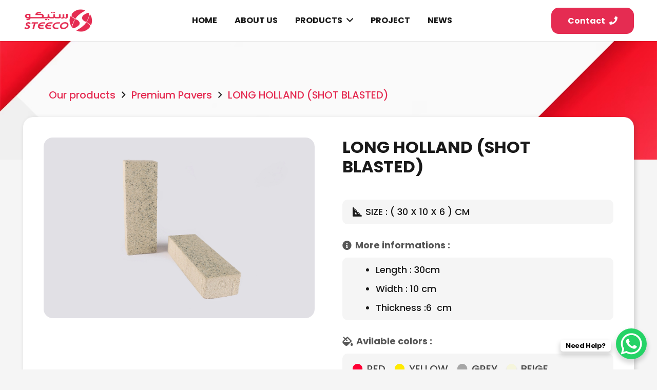

--- FILE ---
content_type: text/html; charset=UTF-8
request_url: https://steeco.com/products/long-holland-shot-blasted-3/
body_size: 21646
content:
<!DOCTYPE HTML>
<html lang="en-US">
<head>
	<meta charset="UTF-8">
	<title>LONG HOLLAND (SHOT BLASTED) &#8211; STEECO</title>
<meta name='robots' content='max-image-preview:large' />
<link rel='dns-prefetch' href='//fonts.googleapis.com' />
<link rel="alternate" type="application/rss+xml" title="STEECO &raquo; Feed" href="https://steeco.com/feed/" />
<link rel="alternate" type="application/rss+xml" title="STEECO &raquo; Comments Feed" href="https://steeco.com/comments/feed/" />
<link rel="alternate" title="oEmbed (JSON)" type="application/json+oembed" href="https://steeco.com/wp-json/oembed/1.0/embed?url=https%3A%2F%2Fsteeco.com%2Fproducts%2Flong-holland-shot-blasted-3%2F" />
<link rel="alternate" title="oEmbed (XML)" type="text/xml+oembed" href="https://steeco.com/wp-json/oembed/1.0/embed?url=https%3A%2F%2Fsteeco.com%2Fproducts%2Flong-holland-shot-blasted-3%2F&#038;format=xml" />
<meta name="viewport" content="width=device-width, initial-scale=1">
<meta name="SKYPE_TOOLBAR" content="SKYPE_TOOLBAR_PARSER_COMPATIBLE">
<meta name="theme-color" content="#f5f5f5">
<meta property="og:title" content="LONG HOLLAND (SHOT BLASTED) &#8211; STEECO">
<meta property="og:url" content="https://steeco.com/products/long-holland-shot-blasted-3/">
<meta property="og:locale" content="en_US">
<meta property="og:site_name" content="STEECO">
<meta property="og:type" content="article">
<meta property="og:image" content="https://steeco.com/wp-content/uploads/2023/08/IMG_3209-1-1024x683.webp" itemprop="image">
<link rel="preload" href="https://steeco.com/wp-content/uploads/2023/09/EXPO400.woff" as="font" type="font/woff" crossorigin><link rel="preload" href="https://steeco.com/wp-content/uploads/2023/09/EXPO500.woff" as="font" type="font/woff" crossorigin><link rel="preload" href="https://steeco.com/wp-content/uploads/2023/09/EXPO700.woff" as="font" type="font/woff" crossorigin><style id='wp-img-auto-sizes-contain-inline-css'>
img:is([sizes=auto i],[sizes^="auto," i]){contain-intrinsic-size:3000px 1500px}
/*# sourceURL=wp-img-auto-sizes-contain-inline-css */
</style>
<style id='wp-emoji-styles-inline-css'>

	img.wp-smiley, img.emoji {
		display: inline !important;
		border: none !important;
		box-shadow: none !important;
		height: 1em !important;
		width: 1em !important;
		margin: 0 0.07em !important;
		vertical-align: -0.1em !important;
		background: none !important;
		padding: 0 !important;
	}
/*# sourceURL=wp-emoji-styles-inline-css */
</style>
<style id='classic-theme-styles-inline-css'>
/*! This file is auto-generated */
.wp-block-button__link{color:#fff;background-color:#32373c;border-radius:9999px;box-shadow:none;text-decoration:none;padding:calc(.667em + 2px) calc(1.333em + 2px);font-size:1.125em}.wp-block-file__button{background:#32373c;color:#fff;text-decoration:none}
/*# sourceURL=/wp-includes/css/classic-themes.min.css */
</style>
<link rel='stylesheet' id='contact-form-7-css' href='https://steeco.com/wp-content/plugins/contact-form-7/includes/css/styles.css?ver=5.9.8' media='all' />
<link rel='stylesheet' id='menu-image-css' href='https://steeco.com/wp-content/plugins/menu-image/includes/css/menu-image.css?ver=3.11' media='all' />
<link rel='stylesheet' id='dashicons-css' href='https://steeco.com/wp-includes/css/dashicons.min.css?ver=6.9' media='all' />
<link rel='stylesheet' id='trp-language-switcher-style-css' href='https://steeco.com/wp-content/plugins/translatepress-multilingual/assets/css/trp-language-switcher.css?ver=2.8.7' media='all' />
<link rel='stylesheet' id='us-fonts-css' href='https://fonts.googleapis.com/css?family=Poppins%3A400%2C600%2C700%2C800%2C900%2C300%2C500&#038;display=swap&#038;ver=6.9' media='all' />
<link rel='stylesheet' id='us-style-css' href='https://steeco.com/wp-content/themes/Impreza/css/style.min.css?ver=8.9' media='all' />
<link rel='stylesheet' id='bsf-Defaults-css' href='https://steeco.com/wp-content/uploads/smile_fonts/Defaults/Defaults.css?ver=3.19.11' media='all' />
<link rel="https://api.w.org/" href="https://steeco.com/wp-json/" /><link rel="alternate" title="JSON" type="application/json" href="https://steeco.com/wp-json/wp/v2/products/1106" /><link rel="EditURI" type="application/rsd+xml" title="RSD" href="https://steeco.com/xmlrpc.php?rsd" />
<meta name="generator" content="WordPress 6.9" />
<link rel="canonical" href="https://steeco.com/products/long-holland-shot-blasted-3/" />
<link rel='shortlink' href='https://steeco.com/?p=1106' />
<link rel="alternate" hreflang="en-US" href="https://steeco.com/products/long-holland-shot-blasted-3/"/>
<link rel="alternate" hreflang="ar" href="https://steeco.com/ar/products/long-holland-shot-blasted-3/"/>
<link rel="alternate" hreflang="en" href="https://steeco.com/products/long-holland-shot-blasted-3/"/>
		<script>
			if ( ! /Android|webOS|iPhone|iPad|iPod|BlackBerry|IEMobile|Opera Mini/i.test( navigator.userAgent ) ) {
				var root = document.getElementsByTagName( 'html' )[ 0 ]
				root.className += " no-touch";
			}
		</script>
		<meta name="generator" content="Powered by WPBakery Page Builder - drag and drop page builder for WordPress."/>
<link rel="icon" href="https://steeco.com/wp-content/uploads/2023/06/FAV-36x36.png" sizes="32x32" />
<link rel="icon" href="https://steeco.com/wp-content/uploads/2023/06/FAV-200x200.png" sizes="192x192" />
<link rel="apple-touch-icon" href="https://steeco.com/wp-content/uploads/2023/06/FAV-200x200.png" />
<meta name="msapplication-TileImage" content="https://steeco.com/wp-content/uploads/2023/06/FAV-300x300.png" />
		<style id="wp-custom-css">
			a.w-toplink.pos_right.active{
    border-radius: 50% !important;
    bottom: 80px;
    right: 13px;
}
.post_content p {
    margin-bottom: 0.5rem !important;
}

.w-popup-box-title {
    text-align: center;
    font-size: 27px;
    font-weight: 800;
}


.rtl span.w-btn-label {
    margin-right: 0.5rem !important;
}
.rtl .w-btn {
    direction: ltr !important;
}

.rtl p div h1 h2 h3 h4 h5 h6 span {
    font-family: 'expo' !important;
}



.owl-dot span {
  
    background: rgb(255 255 255 / 58%) !important;
}

.owl-dot.active span {
    background: rgb(251 251 251)!important;
    box-shadow: 0 0 0 2px;
}
.redtit h4.w-iconbox-title {
    color: #e52c52 !important;
}

.usb_custom_vc_tta_section1 {
    margin-left: 10% !important;
	margin-right: 10% !important;}

.w-nav.type_desktop.dropdown_height .w-nav-list:not(.level_1) {
	border-radius: 0 0 25px 25px !important;
    padding-left: 20px;
	    padding-right: 20px;
    padding-bottom: 20px;

}

.us_custom_5e5c4576 {
    margin-left: 15% !important;
	margin-right: 15% !important;}


.owl-carousel.navstyle_circle .owl-nav div {
    height: 2.5rem !important;
    width: 2.5rem !important;
    border-radius: 50%;
}

.galll .w-grid-list.owl-carousel.navstyle_circle.navpos_outside.owl-loaded.owl-drag {
    --arrows-size: 1.2rem !important;
}

.colorscol span.w-post-elm-value {
    color: #434343 !important;
}

a.w-toplink.pos_right{
    border-radius: 50% !important;
    right: 12px;
}
.wpb_column.vc_column_container.us_custom_ee9a1c49.has_bg_color {
    background: #f9f9f9 !important;
}

img.trp-flag-image {
    width: 27px !important;
    height: 27px;
    border-radius: 150px !important;
    margin-bottom: -8px !important;
}

/*
.menu_footer ul li {
    list-style: disc !important;
}
*/


.g-cols.vc_row.via_grid.cols_1.laptops-cols_inherit.tablets-cols_inherit.mobiles-cols_1.valign_top.type_default.stacking_default .w-iconbox-title {
    font-weight: 700 !important;
	  text-transform: uppercase;
}


.wpcf7 form.sent .wpcf7-response-output {
    border-radius: 50px;
    border-color: #46b450;
    text-align: center;
    background: #46b450;
    color: #fff;
    font-weight: 500;
}

textarea.wpcf7-form-control.wpcf7-textarea {
	   background: #fff;
    border-radius: 15px;
}

input.wpcf7-form-control.wpcf7-text.wpcf7-validates-as-required {
    background: #fff;
    border-radius: 15px;
}

/**********/

@media only screen and (max-width: 600px) {
input.wpcf7-form-control.has-spinner.wpcf7-submit {
    width: -webkit-fill-available;
}
	
	.us_custom_5e5c4576 {
    margin-left: 1% !important;
    margin-right: 1% !important;
}
	
	
}

		</style>
		<noscript><style> .wpb_animate_when_almost_visible { opacity: 1; }</style></noscript>		<style id="us-icon-fonts">@font-face{font-display:block;font-style:normal;font-family:"fontawesome";font-weight:900;src:url("https://steeco.com/wp-content/themes/Impreza/fonts/fa-solid-900.woff2?ver=8.9") format("woff2"),url("https://steeco.com/wp-content/themes/Impreza/fonts/fa-solid-900.woff?ver=8.9") format("woff")}.fas{font-family:"fontawesome";font-weight:900}@font-face{font-display:block;font-style:normal;font-family:"fontawesome";font-weight:400;src:url("https://steeco.com/wp-content/themes/Impreza/fonts/fa-regular-400.woff2?ver=8.9") format("woff2"),url("https://steeco.com/wp-content/themes/Impreza/fonts/fa-regular-400.woff?ver=8.9") format("woff")}.far{font-family:"fontawesome";font-weight:400}@font-face{font-display:block;font-style:normal;font-family:"fontawesome";font-weight:300;src:url("https://steeco.com/wp-content/themes/Impreza/fonts/fa-light-300.woff2?ver=8.9") format("woff2"),url("https://steeco.com/wp-content/themes/Impreza/fonts/fa-light-300.woff?ver=8.9") format("woff")}.fal{font-family:"fontawesome";font-weight:300}@font-face{font-display:block;font-style:normal;font-family:"Font Awesome 5 Duotone";font-weight:900;src:url("https://steeco.com/wp-content/themes/Impreza/fonts/fa-duotone-900.woff2?ver=8.9") format("woff2"),url("https://steeco.com/wp-content/themes/Impreza/fonts/fa-duotone-900.woff?ver=8.9") format("woff")}.fad{font-family:"Font Awesome 5 Duotone";font-weight:900}.fad{position:relative}.fad:before{position:absolute}.fad:after{opacity:0.4}@font-face{font-display:block;font-style:normal;font-family:"Font Awesome 5 Brands";font-weight:400;src:url("https://steeco.com/wp-content/themes/Impreza/fonts/fa-brands-400.woff2?ver=8.9") format("woff2"),url("https://steeco.com/wp-content/themes/Impreza/fonts/fa-brands-400.woff?ver=8.9") format("woff")}.fab{font-family:"Font Awesome 5 Brands";font-weight:400}@font-face{font-display:block;font-style:normal;font-family:"Material Icons";font-weight:400;src:url("https://steeco.com/wp-content/themes/Impreza/fonts/material-icons.woff2?ver=8.9") format("woff2"),url("https://steeco.com/wp-content/themes/Impreza/fonts/material-icons.woff?ver=8.9") format("woff")}.material-icons{font-family:"Material Icons";font-weight:400}</style>
				<style id="us-theme-options-css">:root{--color-header-middle-bg:#fff;--color-header-middle-bg-grad:#fff;--color-header-middle-text:#1a1a1a;--color-header-middle-text-hover:#e52c52;--color-header-transparent-bg:transparent;--color-header-transparent-bg-grad:transparent;--color-header-transparent-text:#fff;--color-header-transparent-text-hover:#fff;--color-chrome-toolbar:#f5f5f5;--color-chrome-toolbar-grad:#f5f5f5;--color-header-top-bg:#f5f5f5;--color-header-top-bg-grad:linear-gradient(0deg,#f5f5f5,#fff);--color-header-top-text:#1a1a1a;--color-header-top-text-hover:#e52c52;--color-header-top-transparent-bg:rgba(0,0,0,0.2);--color-header-top-transparent-bg-grad:rgba(0,0,0,0.2);--color-header-top-transparent-text:rgba(255,255,255,0.66);--color-header-top-transparent-text-hover:#fff;--color-content-bg:#fff;--color-content-bg-grad:#fff;--color-content-bg-alt:#f5f5f5;--color-content-bg-alt-grad:#f5f5f5;--color-content-border:#e8e8e8;--color-content-heading:#1a1a1a;--color-content-heading-grad:#1a1a1a;--color-content-text:#1a1a1a;--color-content-link:#e52c52;--color-content-link-hover:#979797;--color-content-primary:#e52c52;--color-content-primary-grad:#e52c52;--color-content-secondary:#1a1a1a;--color-content-secondary-grad:#1a1a1a;--color-content-faded:#999;--color-content-overlay:rgba(0,0,0,0.75);--color-content-overlay-grad:rgba(0,0,0,0.75);--color-alt-content-bg:#f5f5f5;--color-alt-content-bg-grad:#f5f5f5;--color-alt-content-bg-alt:#fff;--color-alt-content-bg-alt-grad:#fff;--color-alt-content-border:#ddd;--color-alt-content-heading:#1a1a1a;--color-alt-content-heading-grad:#1a1a1a;--color-alt-content-text:#1a1a1a;--color-alt-content-link:#e52c52;--color-alt-content-link-hover:#979797;--color-alt-content-primary:#e52c52;--color-alt-content-primary-grad:#e52c52;--color-alt-content-secondary:#1a1a1a;--color-alt-content-secondary-grad:#1a1a1a;--color-alt-content-faded:#999;--color-alt-content-overlay:#e95095;--color-alt-content-overlay-grad:linear-gradient(135deg,#e95095,rgba(233,80,149,0.75));--color-footer-bg:#222;--color-footer-bg-grad:#222;--color-footer-bg-alt:#1a1a1a;--color-footer-bg-alt-grad:#1a1a1a;--color-footer-border:#979797;--color-footer-heading:#ccc;--color-footer-heading-grad:#ccc;--color-footer-text:#999;--color-footer-link:#ccc;--color-footer-link-hover:#e52c52;--color-subfooter-bg:#1a1a1a;--color-subfooter-bg-grad:#1a1a1a;--color-subfooter-bg-alt:#222;--color-subfooter-bg-alt-grad:#222;--color-subfooter-border:#282828;--color-subfooter-heading:#ccc;--color-subfooter-heading-grad:#ccc;--color-subfooter-text:#bbb;--color-subfooter-link:#fff;--color-subfooter-link-hover:#e52c52;--color-content-primary-faded:rgba(229,44,82,0.15);--box-shadow:0 5px 15px rgba(0,0,0,.15);--box-shadow-up:0 -5px 15px rgba(0,0,0,.15);--site-content-width:1200px;--inputs-font-size:1rem;--inputs-height:2.8rem;--inputs-padding:0.8rem;--inputs-border-width:0px;--inputs-text-color:var(--color-content-text);--font-body:"Poppins",sans-serif;--font-h1:"Poppins",sans-serif;--font-h2:"Poppins",sans-serif;--font-h3:"Poppins",sans-serif;--font-h4:"Poppins",sans-serif;--font-h5:"Poppins",sans-serif;--font-h6:"Poppins",sans-serif}html,.l-header .widget,.menu-item-object-us_page_block{font-family:var(--font-body);font-weight:300;font-size:18px;line-height:28px}@font-face{font-display:swap;font-style:normal;font-family:"EXPO";font-weight:400;src:url(http://steeco.com/wp-content/uploads/2023/09/EXPO400.woff) format("woff"),url(http://steeco.com/wp-content/uploads/2023/09/EXPO500.woff) format("woff"),url(http://steeco.com/wp-content/uploads/2023/09/EXPO700.woff) format("woff")}h1{font-family:var(--font-h1);font-weight:400;font-size:max( 3rem,3vw );line-height:1.2;letter-spacing:0;margin-bottom:0.6em}h2{font-family:var(--font-h2);font-weight:400;font-size:max( 1.8rem,1.8vw );line-height:1.2;letter-spacing:0;margin-bottom:0.6em}h3{font-family:var(--font-h3);font-weight:400;font-size:max( 1.4rem,1.4vw );line-height:1.2;letter-spacing:0;margin-bottom:0.6em}.widgettitle,h4{font-family:var(--font-h4);font-weight:400;font-size:max( 1.2rem,1.2vw );line-height:1.2;letter-spacing:0;margin-bottom:0.6em}h5{font-family:var(--font-h5);font-weight:400;font-size:max( 1.1rem,1.1vw );line-height:1.2;letter-spacing:0;margin-bottom:0.6em}h6{font-family:var(--font-h6);font-weight:400;font-size:max( 1rem,1vw );line-height:1.2;letter-spacing:0;margin-bottom:0.6em}@media (max-width:428px){html{font-size:16px;line-height:28px}}body{background:var(--color-content-bg-alt)}.l-canvas.type_boxed,.l-canvas.type_boxed .l-subheader,.l-canvas.type_boxed~.l-footer{max-width:1300px}.l-subheader-h,.l-section-h,.l-main .aligncenter,.w-tabs-section-content-h{max-width:1200px}.post-password-form{max-width:calc(1200px + 5rem)}@media screen and (max-width:1290px){.l-main .aligncenter{max-width:calc(100vw - 5rem)}}@media (min-width:1281px){body.usb_preview .hide_on_default{opacity:0.25!important}.vc_hidden-lg,body:not(.usb_preview) .hide_on_default{display:none!important}}@media (min-width:821px) and (max-width:1280px){body.usb_preview .hide_on_laptops{opacity:0.25!important}.vc_hidden-md,body:not(.usb_preview) .hide_on_laptops{display:none!important}}@media (min-width:429px) and (max-width:820px){body.usb_preview .hide_on_tablets{opacity:0.25!important}.vc_hidden-sm,body:not(.usb_preview) .hide_on_tablets{display:none!important}}@media (max-width:428px){body.usb_preview .hide_on_mobiles{opacity:0.25!important}.vc_hidden-xs,body:not(.usb_preview) .hide_on_mobiles{display:none!important}}@media (max-width:1280px){.g-cols.laptops-cols_1{grid-template-columns:100%}.g-cols.laptops-cols_1.reversed>div:last-of-type{order:-1}.g-cols.laptops-cols_2{grid-template-columns:repeat(2,1fr)}.g-cols.laptops-cols_3{grid-template-columns:repeat(3,1fr)}.g-cols.laptops-cols_4{grid-template-columns:repeat(4,1fr)}.g-cols.laptops-cols_5{grid-template-columns:repeat(5,1fr)}.g-cols.laptops-cols_6{grid-template-columns:repeat(6,1fr)}.g-cols.laptops-cols_1-2{grid-template-columns:1fr 2fr}.g-cols.laptops-cols_2-1{grid-template-columns:2fr 1fr}.g-cols.laptops-cols_2-3{grid-template-columns:2fr 3fr}.g-cols.laptops-cols_3-2{grid-template-columns:3fr 2fr}.g-cols.laptops-cols_1-3{grid-template-columns:1fr 3fr}.g-cols.laptops-cols_3-1{grid-template-columns:3fr 1fr}.g-cols.laptops-cols_1-4{grid-template-columns:1fr 4fr}.g-cols.laptops-cols_4-1{grid-template-columns:4fr 1fr}.g-cols.laptops-cols_1-5{grid-template-columns:1fr 5fr}.g-cols.laptops-cols_5-1{grid-template-columns:5fr 1fr}.g-cols.laptops-cols_1-2-1{grid-template-columns:1fr 2fr 1fr}.g-cols.laptops-cols_1-3-1{grid-template-columns:1fr 3fr 1fr}.g-cols.laptops-cols_1-4-1{grid-template-columns:1fr 4fr 1fr}}@media (max-width:820px){.g-cols.tablets-cols_1{grid-template-columns:100%}.g-cols.tablets-cols_1.reversed>div:last-of-type{order:-1}.g-cols.tablets-cols_2{grid-template-columns:repeat(2,1fr)}.g-cols.tablets-cols_3{grid-template-columns:repeat(3,1fr)}.g-cols.tablets-cols_4{grid-template-columns:repeat(4,1fr)}.g-cols.tablets-cols_5{grid-template-columns:repeat(5,1fr)}.g-cols.tablets-cols_6{grid-template-columns:repeat(6,1fr)}.g-cols.tablets-cols_1-2{grid-template-columns:1fr 2fr}.g-cols.tablets-cols_2-1{grid-template-columns:2fr 1fr}.g-cols.tablets-cols_2-3{grid-template-columns:2fr 3fr}.g-cols.tablets-cols_3-2{grid-template-columns:3fr 2fr}.g-cols.tablets-cols_1-3{grid-template-columns:1fr 3fr}.g-cols.tablets-cols_3-1{grid-template-columns:3fr 1fr}.g-cols.tablets-cols_1-4{grid-template-columns:1fr 4fr}.g-cols.tablets-cols_4-1{grid-template-columns:4fr 1fr}.g-cols.tablets-cols_1-5{grid-template-columns:1fr 5fr}.g-cols.tablets-cols_5-1{grid-template-columns:5fr 1fr}.g-cols.tablets-cols_1-2-1{grid-template-columns:1fr 2fr 1fr}.g-cols.tablets-cols_1-3-1{grid-template-columns:1fr 3fr 1fr}.g-cols.tablets-cols_1-4-1{grid-template-columns:1fr 4fr 1fr}}@media (max-width:428px){.g-cols.mobiles-cols_1{grid-template-columns:100%}.g-cols.mobiles-cols_1.reversed>div:last-of-type{order:-1}.g-cols.mobiles-cols_2{grid-template-columns:repeat(2,1fr)}.g-cols.mobiles-cols_3{grid-template-columns:repeat(3,1fr)}.g-cols.mobiles-cols_4{grid-template-columns:repeat(4,1fr)}.g-cols.mobiles-cols_5{grid-template-columns:repeat(5,1fr)}.g-cols.mobiles-cols_6{grid-template-columns:repeat(6,1fr)}.g-cols.mobiles-cols_1-2{grid-template-columns:1fr 2fr}.g-cols.mobiles-cols_2-1{grid-template-columns:2fr 1fr}.g-cols.mobiles-cols_2-3{grid-template-columns:2fr 3fr}.g-cols.mobiles-cols_3-2{grid-template-columns:3fr 2fr}.g-cols.mobiles-cols_1-3{grid-template-columns:1fr 3fr}.g-cols.mobiles-cols_3-1{grid-template-columns:3fr 1fr}.g-cols.mobiles-cols_1-4{grid-template-columns:1fr 4fr}.g-cols.mobiles-cols_4-1{grid-template-columns:4fr 1fr}.g-cols.mobiles-cols_1-5{grid-template-columns:1fr 5fr}.g-cols.mobiles-cols_5-1{grid-template-columns:5fr 1fr}.g-cols.mobiles-cols_1-2-1{grid-template-columns:1fr 2fr 1fr}.g-cols.mobiles-cols_1-3-1{grid-template-columns:1fr 3fr 1fr}.g-cols.mobiles-cols_1-4-1{grid-template-columns:1fr 4fr 1fr}.g-cols:not([style*="grid-gap"]){grid-gap:1.5rem}}@media (max-width:599px){.l-canvas{overflow:hidden}.g-cols.stacking_default.reversed>div:last-of-type{order:-1}.g-cols.stacking_default.via_flex>div:not([class*="vc_col-xs"]){width:100%;margin:0 0 1.5rem}.g-cols.stacking_default.via_grid.mobiles-cols_1{grid-template-columns:100%}.g-cols.stacking_default.via_flex.type_boxes>div,.g-cols.stacking_default.via_flex.reversed>div:first-child,.g-cols.stacking_default.via_flex:not(.reversed)>div:last-child,.g-cols.stacking_default.via_flex>div.has_bg_color{margin-bottom:0}.g-cols.stacking_default.via_flex.type_default>.wpb_column.stretched{margin-left:-1rem;margin-right:-1rem}.g-cols.stacking_default.via_grid.mobiles-cols_1>.wpb_column.stretched,.g-cols.stacking_default.via_flex.type_boxes>.wpb_column.stretched{margin-left:-2.5rem;margin-right:-2.5rem;width:auto}.vc_column-inner.type_sticky>.wpb_wrapper,.vc_column_container.type_sticky>.vc_column-inner{top:0!important}}@media (min-width:600px){body:not(.rtl) .l-section.for_sidebar.at_left>div>.l-sidebar,.rtl .l-section.for_sidebar.at_right>div>.l-sidebar{order:-1}.vc_column_container.type_sticky>.vc_column-inner,.vc_column-inner.type_sticky>.wpb_wrapper{position:-webkit-sticky;position:sticky}.l-section.type_sticky{position:-webkit-sticky;position:sticky;top:0;z-index:11;transform:translateZ(0); transition:top 0.3s cubic-bezier(.78,.13,.15,.86) 0.1s}.header_hor .l-header.post_fixed.sticky_auto_hide{z-index:12}.admin-bar .l-section.type_sticky{top:32px}.l-section.type_sticky>.l-section-h{transition:padding-top 0.3s}.header_hor .l-header.pos_fixed:not(.down)~.l-main .l-section.type_sticky:not(:first-of-type){top:var(--header-sticky-height)}.admin-bar.header_hor .l-header.pos_fixed:not(.down)~.l-main .l-section.type_sticky:not(:first-of-type){top:calc( var(--header-sticky-height) + 32px )}.header_hor .l-header.pos_fixed.sticky:not(.down)~.l-main .l-section.type_sticky:first-of-type>.l-section-h{padding-top:var(--header-sticky-height)}.header_hor.headerinpos_bottom .l-header.pos_fixed.sticky:not(.down)~.l-main .l-section.type_sticky:first-of-type>.l-section-h{padding-bottom:var(--header-sticky-height)!important}}@media screen and (min-width:1290px){.g-cols.via_flex.type_default>.wpb_column.stretched:first-of-type{margin-left:calc( var(--site-content-width) / 2 + 0px / 2 + 1.5rem - 50vw)}.g-cols.via_flex.type_default>.wpb_column.stretched:last-of-type{margin-right:calc( var(--site-content-width) / 2 + 0px / 2 + 1.5rem - 50vw)}.l-main .alignfull, .w-separator.width_screen,.g-cols.via_grid>.wpb_column.stretched:first-of-type,.g-cols.via_flex.type_boxes>.wpb_column.stretched:first-of-type{margin-left:calc( var(--site-content-width) / 2 + 0px / 2 - 50vw )}.l-main .alignfull, .w-separator.width_screen,.g-cols.via_grid>.wpb_column.stretched:last-of-type,.g-cols.via_flex.type_boxes>.wpb_column.stretched:last-of-type{margin-right:calc( var(--site-content-width) / 2 + 0px / 2 - 50vw )}}@media (max-width:428px){.w-form-row.for_submit .w-btn{font-size:var(--btn-size-mobiles)!important}}a,button,input[type="submit"],.ui-slider-handle{outline:none!important}.w-toplink,.w-header-show{background:var(--color-header-top-text-hover)}.no-touch .w-toplink.active:hover,.no-touch .w-header-show:hover{background:var(--color-content-primary-grad)}button[type="submit"]:not(.w-btn),input[type="submit"]:not(.w-btn),.us-nav-style_1>*,.navstyle_1>.owl-nav div,.us-btn-style_1{font-size:16px;line-height:1.2!important;font-weight:700;font-style:normal;text-transform:none;letter-spacing:0em;border-radius:0.9em;padding:1.0em 2.0em;background:var(--color-content-primary);border-color:transparent;color:#ffffff!important}button[type="submit"]:not(.w-btn):before,input[type="submit"]:not(.w-btn),.us-nav-style_1>*:before,.navstyle_1>.owl-nav div:before,.us-btn-style_1:before{border-width:0px}.no-touch button[type="submit"]:not(.w-btn):hover,.no-touch input[type="submit"]:not(.w-btn):hover,.us-nav-style_1>span.current,.no-touch .us-nav-style_1>a:hover,.no-touch .navstyle_1>.owl-nav div:hover,.no-touch .us-btn-style_1:hover{background:var(--color-content-secondary);border-color:transparent;color:#ffffff!important}.us-nav-style_1>*{min-width:calc(1.2em + 2 * 1.0em)}.us-nav-style_7>*,.navstyle_7>.owl-nav div,.us-btn-style_7{font-size:16px;line-height:1.20!important;font-weight:700;font-style:normal;text-transform:none;letter-spacing:0em;border-radius:0.9em;padding:1em 2em;background:var(--color-content-primary);border-color:transparent;color:#ffffff!important}.us-nav-style_7>*:before,.navstyle_7>.owl-nav div:before,.us-btn-style_7:before{border-width:0px}.us-nav-style_7>span.current,.no-touch .us-nav-style_7>a:hover,.no-touch .navstyle_7>.owl-nav div:hover,.no-touch .us-btn-style_7:hover{background:var(--color-content-primary);border-color:transparent;color:#ffffff!important}.us-nav-style_7>*{min-width:calc(1.20em + 2 * 1em)}.us-nav-style_6>*,.navstyle_6>.owl-nav div,.us-btn-style_6{font-size:16px;line-height:1.20!important;font-weight:700;font-style:normal;text-transform:none;letter-spacing:0em;border-radius:0.9em;padding:1em 2em;background:rgba(255,255,255,0.79);border-color:transparent;color:#333333!important}.us-nav-style_6>*:before,.navstyle_6>.owl-nav div:before,.us-btn-style_6:before{border-width:0px}.us-nav-style_6>span.current,.no-touch .us-nav-style_6>a:hover,.no-touch .navstyle_6>.owl-nav div:hover,.no-touch .us-btn-style_6:hover{background:var(--color-content-primary);border-color:transparent;color:#ffffff!important}.us-nav-style_6>*{min-width:calc(1.20em + 2 * 1em)}.us-nav-style_2>*,.navstyle_2>.owl-nav div,.us-btn-style_2{font-size:16px;line-height:1.2!important;font-weight:700;font-style:normal;text-transform:none;letter-spacing:0em;border-radius:0.9em;padding:1.0em 2.0em;background:var(--color-content-border);border-color:transparent;color:var(--color-content-text)!important}.us-nav-style_2>*:before,.navstyle_2>.owl-nav div:before,.us-btn-style_2:before{border-width:0px}.us-nav-style_2>span.current,.no-touch .us-nav-style_2>a:hover,.no-touch .navstyle_2>.owl-nav div:hover,.no-touch .us-btn-style_2:hover{background:var(--color-content-text);border-color:transparent;color:var(--color-content-bg)!important}.us-nav-style_2>*{min-width:calc(1.2em + 2 * 1.0em)}.us-nav-style_3>*,.navstyle_3>.owl-nav div,.us-btn-style_3{font-family:var(--font-body);font-size:1rem;line-height:1.2!important;font-weight:400;font-style:normal;text-transform:none;letter-spacing:0em;border-radius:30px;padding:0.7em 1.8em;background:transparent;border-color:var(--color-alt-content-heading);color:var(--color-content-heading)!important}.us-nav-style_3>*:before,.navstyle_3>.owl-nav div:before,.us-btn-style_3:before{border-width:1px}.us-nav-style_3>span.current,.no-touch .us-nav-style_3>a:hover,.no-touch .navstyle_3>.owl-nav div:hover,.no-touch .us-btn-style_3:hover{background:rgba(151,151,151,0.35);border-color:var(--color-content-heading);color:var(--color-content-heading)!important}.us-nav-style_3>*{min-width:calc(1.2em + 2 * 0.7em)}.us-nav-style_5>*,.navstyle_5>.owl-nav div,.us-btn-style_5{font-family:var(--font-body);font-size:1rem;line-height:1.20!important;font-weight:400;font-style:normal;text-transform:none;letter-spacing:0em;border-radius:10px;padding:0.5em 1.8em;background:transparent;border-color:transparent;color:var(--color-content-heading)!important}.us-nav-style_5>*:before,.navstyle_5>.owl-nav div:before,.us-btn-style_5:before{border-width:1px}.us-nav-style_5>span.current,.no-touch .us-nav-style_5>a:hover,.no-touch .navstyle_5>.owl-nav div:hover,.no-touch .us-btn-style_5:hover{background:var(--color-header-middle-text-hover);border-color:transparent;color:#ffffff!important}.us-nav-style_5>*{min-width:calc(1.20em + 2 * 0.5em)}.us-nav-style_8>*,.navstyle_8>.owl-nav div,.us-btn-style_8{font-family:var(--font-body);font-size:1rem;line-height:1.20!important;font-weight:400;font-style:normal;text-transform:none;letter-spacing:0em;border-radius:10px;padding:0.5em 1.8em;background:var(--color-header-middle-text-hover);border-color:transparent;color:#ffffff!important}.us-nav-style_8>*:before,.navstyle_8>.owl-nav div:before,.us-btn-style_8:before{border-width:1px}.us-nav-style_8>span.current,.no-touch .us-nav-style_8>a:hover,.no-touch .navstyle_8>.owl-nav div:hover,.no-touch .us-btn-style_8:hover{background:#ffffff;border-color:transparent;color:#333333!important}.us-nav-style_8>*{min-width:calc(1.20em + 2 * 0.5em)}.us-nav-style_9>*,.navstyle_9>.owl-nav div,.us-btn-style_9{font-family:var(--font-body);font-size:1rem;line-height:1.20!important;font-weight:500;font-style:normal;text-transform:none;letter-spacing:0em;border-radius:0 0 13px 13px ;padding:0.7em 1.8em;background:var(--color-header-middle-text-hover);border-color:transparent;color:#ffffff!important}.us-nav-style_9>*:before,.navstyle_9>.owl-nav div:before,.us-btn-style_9:before{border-width:1px}.us-nav-style_9>span.current,.no-touch .us-nav-style_9>a:hover,.no-touch .navstyle_9>.owl-nav div:hover,.no-touch .us-btn-style_9:hover{background:#ffffff;border-color:transparent;color:#333333!important}.us-nav-style_9>*{min-width:calc(1.20em + 2 * 0.7em)}.us-nav-style_4>*,.navstyle_4>.owl-nav div,.us-btn-style_4{font-family:var(--font-body);font-size:1rem;line-height:1.2!important;font-weight:400;font-style:normal;text-transform:none;letter-spacing:0em;border-radius:0.9em;padding:0.8em 1.8em;background:var(--color-content-secondary);border-color:transparent;color:#ffffff!important}.us-nav-style_4>*:before,.navstyle_4>.owl-nav div:before,.us-btn-style_4:before{border-width:2px}.us-nav-style_4>span.current,.no-touch .us-nav-style_4>a:hover,.no-touch .navstyle_4>.owl-nav div:hover,.no-touch .us-btn-style_4:hover{background:transparent;border-color:var(--color-content-secondary);color:var(--color-content-secondary)!important}.us-nav-style_4>*{min-width:calc(1.2em + 2 * 0.8em)}.w-filter.state_desktop.style_drop_default .w-filter-item-title,.select2-selection,select,textarea,input:not([type="submit"]),.w-form-checkbox,.w-form-radio{font-weight:400;letter-spacing:0em;border-radius:;background:var(--color-content-bg-alt);border-color:var(--color-content-border);color:var(--color-content-text);box-shadow:0px 1px 0px 0px rgba(0,0,0,0.08) inset}.w-filter.state_desktop.style_drop_default .w-filter-item-title:focus,.select2-container--open .select2-selection,select:focus,textarea:focus,input:not([type="submit"]):focus,input:focus + .w-form-checkbox,input:focus + .w-form-radio{box-shadow:0px 0px 0px 2px var(--color-content-primary)}.w-form-row.move_label .w-form-row-label{font-size:1rem;top:calc(2.8rem/2 + 0px - 0.7em);margin:0 0.8rem;background-color:var(--color-content-bg-alt);color:var(--color-content-text)}.w-form-row.with_icon.move_label .w-form-row-label{margin-left:calc(1.6em + 0.8rem)}.color_alternate input:not([type="submit"]),.color_alternate textarea,.color_alternate select,.color_alternate .w-form-checkbox,.color_alternate .w-form-radio,.color_alternate .move_label .w-form-row-label{background:var(--color-alt-content-bg-alt-grad)}.color_footer-top input:not([type="submit"]),.color_footer-top textarea,.color_footer-top select,.color_footer-top .w-form-checkbox,.color_footer-top .w-form-radio,.color_footer-top .w-form-row.move_label .w-form-row-label{background:var(--color-subfooter-bg-alt-grad)}.color_footer-bottom input:not([type="submit"]),.color_footer-bottom textarea,.color_footer-bottom select,.color_footer-bottom .w-form-checkbox,.color_footer-bottom .w-form-radio,.color_footer-bottom .w-form-row.move_label .w-form-row-label{background:var(--color-footer-bg-alt-grad)}.color_alternate input:not([type="submit"]),.color_alternate textarea,.color_alternate select,.color_alternate .w-form-checkbox,.color_alternate .w-form-radio{border-color:var(--color-alt-content-border)}.color_footer-top input:not([type="submit"]),.color_footer-top textarea,.color_footer-top select,.color_footer-top .w-form-checkbox,.color_footer-top .w-form-radio{border-color:var(--color-subfooter-border)}.color_footer-bottom input:not([type="submit"]),.color_footer-bottom textarea,.color_footer-bottom select,.color_footer-bottom .w-form-checkbox,.color_footer-bottom .w-form-radio{border-color:var(--color-footer-border)}.color_alternate input:not([type="submit"]),.color_alternate textarea,.color_alternate select,.color_alternate .w-form-checkbox,.color_alternate .w-form-radio,.color_alternate .w-form-row-field>i,.color_alternate .w-form-row-field:after,.color_alternate .widget_search form:after,.color_footer-top input:not([type="submit"]),.color_footer-top textarea,.color_footer-top select,.color_footer-top .w-form-checkbox,.color_footer-top .w-form-radio,.color_footer-top .w-form-row-field>i,.color_footer-top .w-form-row-field:after,.color_footer-top .widget_search form:after,.color_footer-bottom input:not([type="submit"]),.color_footer-bottom textarea,.color_footer-bottom select,.color_footer-bottom .w-form-checkbox,.color_footer-bottom .w-form-radio,.color_footer-bottom .w-form-row-field>i,.color_footer-bottom .w-form-row-field:after,.color_footer-bottom .widget_search form:after{color:inherit}.style_phone6-1>*{background-image:url(https://steeco.com/wp-content/themes/Impreza/img/phone-6-black-real.png)}.style_phone6-2>*{background-image:url(https://steeco.com/wp-content/themes/Impreza/img/phone-6-white-real.png)}.style_phone6-3>*{background-image:url(https://steeco.com/wp-content/themes/Impreza/img/phone-6-black-flat.png)}.style_phone6-4>*{background-image:url(https://steeco.com/wp-content/themes/Impreza/img/phone-6-white-flat.png)}.leaflet-default-icon-path{background-image:url(https://steeco.com/wp-content/themes/Impreza/common/css/vendor/images/marker-icon.png)}</style>
				<style id="us-header-css"> .l-subheader.at_middle,.l-subheader.at_middle .w-dropdown-list,.l-subheader.at_middle .type_mobile .w-nav-list.level_1{background:var(--color-header-middle-bg);color:var(--color-header-middle-text)}.no-touch .l-subheader.at_middle a:hover,.no-touch .l-header.bg_transparent .l-subheader.at_middle .w-dropdown.opened a:hover{color:var(--color-header-middle-text-hover)}.l-header.bg_transparent:not(.sticky) .l-subheader.at_middle{background:var(--color-header-transparent-bg);color:var(--color-header-transparent-text)}.no-touch .l-header.bg_transparent:not(.sticky) .at_middle .w-cart-link:hover,.no-touch .l-header.bg_transparent:not(.sticky) .at_middle .w-text a:hover,.no-touch .l-header.bg_transparent:not(.sticky) .at_middle .w-html a:hover,.no-touch .l-header.bg_transparent:not(.sticky) .at_middle .w-nav>a:hover,.no-touch .l-header.bg_transparent:not(.sticky) .at_middle .w-menu a:hover,.no-touch .l-header.bg_transparent:not(.sticky) .at_middle .w-search>a:hover,.no-touch .l-header.bg_transparent:not(.sticky) .at_middle .w-dropdown a:hover,.no-touch .l-header.bg_transparent:not(.sticky) .at_middle .type_desktop .menu-item.level_1:hover>a{color:var(--color-header-transparent-text-hover)}.header_ver .l-header{background:var(--color-header-middle-bg);color:var(--color-header-middle-text)}@media (min-width:1281px){.hidden_for_default{display:none!important}.l-subheader.at_top{display:none}.l-subheader.at_bottom{display:none}.l-header{position:relative;z-index:111;width:100%}.l-subheader{margin:0 auto}.l-subheader.width_full{padding-left:1.5rem;padding-right:1.5rem}.l-subheader-h{display:flex;align-items:center;position:relative;margin:0 auto;height:inherit}.w-header-show{display:none}.l-header.pos_fixed{position:fixed;left:0}.l-header.pos_fixed:not(.notransition) .l-subheader{transition-property:transform,background,box-shadow,line-height,height;transition-duration:.3s;transition-timing-function:cubic-bezier(.78,.13,.15,.86)}.headerinpos_bottom.sticky_first_section .l-header.pos_fixed{position:fixed!important}.header_hor .l-header.sticky_auto_hide{transition:transform .3s cubic-bezier(.78,.13,.15,.86) .1s}.header_hor .l-header.sticky_auto_hide.down{transform:translateY(-110%)}.l-header.bg_transparent:not(.sticky) .l-subheader{box-shadow:none!important;background:none}.l-header.bg_transparent~.l-main .l-section.width_full.height_auto:first-of-type>.l-section-h{padding-top:0!important;padding-bottom:0!important}.l-header.pos_static.bg_transparent{position:absolute;left:0}.l-subheader.width_full .l-subheader-h{max-width:none!important}.l-header.shadow_thin .l-subheader.at_middle,.l-header.shadow_thin .l-subheader.at_bottom{box-shadow:0 1px 0 rgba(0,0,0,0.08)}.l-header.shadow_wide .l-subheader.at_middle,.l-header.shadow_wide .l-subheader.at_bottom{box-shadow:0 3px 5px -1px rgba(0,0,0,0.1),0 2px 1px -1px rgba(0,0,0,0.05)}.header_hor .l-subheader-cell>.w-cart{margin-left:0;margin-right:0}:root{--header-height:110px;--header-sticky-height:80px}.l-header:before{content:'110'}.l-header.sticky:before{content:'80'}.l-subheader.at_top{line-height:40px;height:40px}.l-header.sticky .l-subheader.at_top{line-height:40px;height:40px}.l-subheader.at_middle{line-height:110px;height:110px}.l-header.sticky .l-subheader.at_middle{line-height:80px;height:80px}.l-subheader.at_bottom{line-height:50px;height:50px}.l-header.sticky .l-subheader.at_bottom{line-height:50px;height:50px}.headerinpos_above .l-header.pos_fixed{overflow:hidden;transition:transform 0.3s;transform:translate3d(0,-100%,0)}.headerinpos_above .l-header.pos_fixed.sticky{overflow:visible;transform:none}.headerinpos_above .l-header.pos_fixed~.l-section>.l-section-h,.headerinpos_above .l-header.pos_fixed~.l-main .l-section:first-of-type>.l-section-h{padding-top:0!important}.headerinpos_below .l-header.pos_fixed:not(.sticky){position:absolute;top:100%}.headerinpos_below .l-header.pos_fixed~.l-main>.l-section:first-of-type>.l-section-h{padding-top:0!important}.headerinpos_below .l-header.pos_fixed~.l-main .l-section.full_height:nth-of-type(2){min-height:100vh}.headerinpos_below .l-header.pos_fixed~.l-main>.l-section:nth-of-type(2)>.l-section-h{padding-top:var(--header-height)}.headerinpos_bottom .l-header.pos_fixed:not(.sticky){position:absolute;top:100vh}.headerinpos_bottom .l-header.pos_fixed~.l-main>.l-section:first-of-type>.l-section-h{padding-top:0!important}.headerinpos_bottom .l-header.pos_fixed~.l-main>.l-section:first-of-type>.l-section-h{padding-bottom:var(--header-height)}.headerinpos_bottom .l-header.pos_fixed.bg_transparent~.l-main .l-section.valign_center:not(.height_auto):first-of-type>.l-section-h{top:calc( var(--header-height) / 2 )}.headerinpos_bottom .l-header.pos_fixed:not(.sticky) .w-cart-dropdown,.headerinpos_bottom .l-header.pos_fixed:not(.sticky) .w-nav.type_desktop .w-nav-list.level_2{bottom:100%;transform-origin:0 100%}.headerinpos_bottom .l-header.pos_fixed:not(.sticky) .w-nav.type_mobile.m_layout_dropdown .w-nav-list.level_1{top:auto;bottom:100%;box-shadow:var(--box-shadow-up)}.headerinpos_bottom .l-header.pos_fixed:not(.sticky) .w-nav.type_desktop .w-nav-list.level_3,.headerinpos_bottom .l-header.pos_fixed:not(.sticky) .w-nav.type_desktop .w-nav-list.level_4{top:auto;bottom:0;transform-origin:0 100%}.headerinpos_bottom .l-header.pos_fixed:not(.sticky) .w-dropdown-list{top:auto;bottom:-0.4em;padding-top:0.4em;padding-bottom:2.4em}.admin-bar .l-header.pos_static.bg_solid~.l-main .l-section.full_height:first-of-type{min-height:calc( 100vh - var(--header-height) - 32px )}.admin-bar .l-header.pos_fixed:not(.sticky_auto_hide)~.l-main .l-section.full_height:not(:first-of-type){min-height:calc( 100vh - var(--header-sticky-height) - 32px )}.admin-bar.headerinpos_below .l-header.pos_fixed~.l-main .l-section.full_height:nth-of-type(2){min-height:calc(100vh - 32px)}}@media (min-width:821px) and (max-width:1280px){.hidden_for_default{display:none!important}.l-subheader.at_top{display:none}.l-subheader.at_bottom{display:none}.l-header{position:relative;z-index:111;width:100%}.l-subheader{margin:0 auto}.l-subheader.width_full{padding-left:1.5rem;padding-right:1.5rem}.l-subheader-h{display:flex;align-items:center;position:relative;margin:0 auto;height:inherit}.w-header-show{display:none}.l-header.pos_fixed{position:fixed;left:0}.l-header.pos_fixed:not(.notransition) .l-subheader{transition-property:transform,background,box-shadow,line-height,height;transition-duration:.3s;transition-timing-function:cubic-bezier(.78,.13,.15,.86)}.headerinpos_bottom.sticky_first_section .l-header.pos_fixed{position:fixed!important}.header_hor .l-header.sticky_auto_hide{transition:transform .3s cubic-bezier(.78,.13,.15,.86) .1s}.header_hor .l-header.sticky_auto_hide.down{transform:translateY(-110%)}.l-header.bg_transparent:not(.sticky) .l-subheader{box-shadow:none!important;background:none}.l-header.bg_transparent~.l-main .l-section.width_full.height_auto:first-of-type>.l-section-h{padding-top:0!important;padding-bottom:0!important}.l-header.pos_static.bg_transparent{position:absolute;left:0}.l-subheader.width_full .l-subheader-h{max-width:none!important}.l-header.shadow_thin .l-subheader.at_middle,.l-header.shadow_thin .l-subheader.at_bottom{box-shadow:0 1px 0 rgba(0,0,0,0.08)}.l-header.shadow_wide .l-subheader.at_middle,.l-header.shadow_wide .l-subheader.at_bottom{box-shadow:0 3px 5px -1px rgba(0,0,0,0.1),0 2px 1px -1px rgba(0,0,0,0.05)}.header_hor .l-subheader-cell>.w-cart{margin-left:0;margin-right:0}:root{--header-height:80px;--header-sticky-height:60px}.l-header:before{content:'80'}.l-header.sticky:before{content:'60'}.l-subheader.at_top{line-height:40px;height:40px}.l-header.sticky .l-subheader.at_top{line-height:40px;height:40px}.l-subheader.at_middle{line-height:80px;height:80px}.l-header.sticky .l-subheader.at_middle{line-height:60px;height:60px}.l-subheader.at_bottom{line-height:50px;height:50px}.l-header.sticky .l-subheader.at_bottom{line-height:50px;height:50px}.headerinpos_above .l-header.pos_fixed{overflow:hidden;transition:transform 0.3s;transform:translate3d(0,-100%,0)}.headerinpos_above .l-header.pos_fixed.sticky{overflow:visible;transform:none}.headerinpos_above .l-header.pos_fixed~.l-section>.l-section-h,.headerinpos_above .l-header.pos_fixed~.l-main .l-section:first-of-type>.l-section-h{padding-top:0!important}.headerinpos_below .l-header.pos_fixed:not(.sticky){position:absolute;top:100%}.headerinpos_below .l-header.pos_fixed~.l-main>.l-section:first-of-type>.l-section-h{padding-top:0!important}.headerinpos_below .l-header.pos_fixed~.l-main .l-section.full_height:nth-of-type(2){min-height:100vh}.headerinpos_below .l-header.pos_fixed~.l-main>.l-section:nth-of-type(2)>.l-section-h{padding-top:var(--header-height)}.headerinpos_bottom .l-header.pos_fixed:not(.sticky){position:absolute;top:100vh}.headerinpos_bottom .l-header.pos_fixed~.l-main>.l-section:first-of-type>.l-section-h{padding-top:0!important}.headerinpos_bottom .l-header.pos_fixed~.l-main>.l-section:first-of-type>.l-section-h{padding-bottom:var(--header-height)}.headerinpos_bottom .l-header.pos_fixed.bg_transparent~.l-main .l-section.valign_center:not(.height_auto):first-of-type>.l-section-h{top:calc( var(--header-height) / 2 )}.headerinpos_bottom .l-header.pos_fixed:not(.sticky) .w-cart-dropdown,.headerinpos_bottom .l-header.pos_fixed:not(.sticky) .w-nav.type_desktop .w-nav-list.level_2{bottom:100%;transform-origin:0 100%}.headerinpos_bottom .l-header.pos_fixed:not(.sticky) .w-nav.type_mobile.m_layout_dropdown .w-nav-list.level_1{top:auto;bottom:100%;box-shadow:var(--box-shadow-up)}.headerinpos_bottom .l-header.pos_fixed:not(.sticky) .w-nav.type_desktop .w-nav-list.level_3,.headerinpos_bottom .l-header.pos_fixed:not(.sticky) .w-nav.type_desktop .w-nav-list.level_4{top:auto;bottom:0;transform-origin:0 100%}.headerinpos_bottom .l-header.pos_fixed:not(.sticky) .w-dropdown-list{top:auto;bottom:-0.4em;padding-top:0.4em;padding-bottom:2.4em}.admin-bar .l-header.pos_static.bg_solid~.l-main .l-section.full_height:first-of-type{min-height:calc( 100vh - var(--header-height) - 32px )}.admin-bar .l-header.pos_fixed:not(.sticky_auto_hide)~.l-main .l-section.full_height:not(:first-of-type){min-height:calc( 100vh - var(--header-sticky-height) - 32px )}.admin-bar.headerinpos_below .l-header.pos_fixed~.l-main .l-section.full_height:nth-of-type(2){min-height:calc(100vh - 32px)}}@media (min-width:429px) and (max-width:820px){.hidden_for_default{display:none!important}.l-subheader.at_top{display:none}.l-subheader.at_bottom{display:none}.l-header{position:relative;z-index:111;width:100%}.l-subheader{margin:0 auto}.l-subheader.width_full{padding-left:1.5rem;padding-right:1.5rem}.l-subheader-h{display:flex;align-items:center;position:relative;margin:0 auto;height:inherit}.w-header-show{display:none}.l-header.pos_fixed{position:fixed;left:0}.l-header.pos_fixed:not(.notransition) .l-subheader{transition-property:transform,background,box-shadow,line-height,height;transition-duration:.3s;transition-timing-function:cubic-bezier(.78,.13,.15,.86)}.headerinpos_bottom.sticky_first_section .l-header.pos_fixed{position:fixed!important}.header_hor .l-header.sticky_auto_hide{transition:transform .3s cubic-bezier(.78,.13,.15,.86) .1s}.header_hor .l-header.sticky_auto_hide.down{transform:translateY(-110%)}.l-header.bg_transparent:not(.sticky) .l-subheader{box-shadow:none!important;background:none}.l-header.bg_transparent~.l-main .l-section.width_full.height_auto:first-of-type>.l-section-h{padding-top:0!important;padding-bottom:0!important}.l-header.pos_static.bg_transparent{position:absolute;left:0}.l-subheader.width_full .l-subheader-h{max-width:none!important}.l-header.shadow_thin .l-subheader.at_middle,.l-header.shadow_thin .l-subheader.at_bottom{box-shadow:0 1px 0 rgba(0,0,0,0.08)}.l-header.shadow_wide .l-subheader.at_middle,.l-header.shadow_wide .l-subheader.at_bottom{box-shadow:0 3px 5px -1px rgba(0,0,0,0.1),0 2px 1px -1px rgba(0,0,0,0.05)}.header_hor .l-subheader-cell>.w-cart{margin-left:0;margin-right:0}:root{--header-height:80px;--header-sticky-height:60px}.l-header:before{content:'80'}.l-header.sticky:before{content:'60'}.l-subheader.at_top{line-height:40px;height:40px}.l-header.sticky .l-subheader.at_top{line-height:40px;height:40px}.l-subheader.at_middle{line-height:80px;height:80px}.l-header.sticky .l-subheader.at_middle{line-height:60px;height:60px}.l-subheader.at_bottom{line-height:50px;height:50px}.l-header.sticky .l-subheader.at_bottom{line-height:50px;height:50px}}@media (max-width:428px){.hidden_for_default{display:none!important}.l-subheader.at_top{display:none}.l-subheader.at_bottom{display:none}.l-header{position:relative;z-index:111;width:100%}.l-subheader{margin:0 auto}.l-subheader.width_full{padding-left:1.5rem;padding-right:1.5rem}.l-subheader-h{display:flex;align-items:center;position:relative;margin:0 auto;height:inherit}.w-header-show{display:none}.l-header.pos_fixed{position:fixed;left:0}.l-header.pos_fixed:not(.notransition) .l-subheader{transition-property:transform,background,box-shadow,line-height,height;transition-duration:.3s;transition-timing-function:cubic-bezier(.78,.13,.15,.86)}.headerinpos_bottom.sticky_first_section .l-header.pos_fixed{position:fixed!important}.header_hor .l-header.sticky_auto_hide{transition:transform .3s cubic-bezier(.78,.13,.15,.86) .1s}.header_hor .l-header.sticky_auto_hide.down{transform:translateY(-110%)}.l-header.bg_transparent:not(.sticky) .l-subheader{box-shadow:none!important;background:none}.l-header.bg_transparent~.l-main .l-section.width_full.height_auto:first-of-type>.l-section-h{padding-top:0!important;padding-bottom:0!important}.l-header.pos_static.bg_transparent{position:absolute;left:0}.l-subheader.width_full .l-subheader-h{max-width:none!important}.l-header.shadow_thin .l-subheader.at_middle,.l-header.shadow_thin .l-subheader.at_bottom{box-shadow:0 1px 0 rgba(0,0,0,0.08)}.l-header.shadow_wide .l-subheader.at_middle,.l-header.shadow_wide .l-subheader.at_bottom{box-shadow:0 3px 5px -1px rgba(0,0,0,0.1),0 2px 1px -1px rgba(0,0,0,0.05)}.header_hor .l-subheader-cell>.w-cart{margin-left:0;margin-right:0}:root{--header-height:80px;--header-sticky-height:60px}.l-header:before{content:'80'}.l-header.sticky:before{content:'60'}.l-subheader.at_top{line-height:40px;height:40px}.l-header.sticky .l-subheader.at_top{line-height:40px;height:40px}.l-subheader.at_middle{line-height:80px;height:80px}.l-header.sticky .l-subheader.at_middle{line-height:60px;height:60px}.l-subheader.at_bottom{line-height:50px;height:50px}.l-header.sticky .l-subheader.at_bottom{line-height:50px;height:50px}}@media (min-width:1281px){.ush_image_2{height:60px!important}.l-header.sticky .ush_image_2{height:45px!important}}@media (min-width:821px) and (max-width:1280px){.ush_image_2{height:50px!important}.l-header.sticky .ush_image_2{height:30px!important}}@media (min-width:429px) and (max-width:820px){.ush_image_2{height:60px!important}.l-header.sticky .ush_image_2{height:50px!important}}@media (max-width:428px){.ush_image_2{height:40px!important}.l-header.sticky .ush_image_2{height:35px!important}}.header_hor .ush_menu_1.type_desktop .menu-item.level_1>a:not(.w-btn){padding-left:17px;padding-right:17px}.header_hor .ush_menu_1.type_desktop .menu-item.level_1>a.w-btn{margin-left:17px;margin-right:17px}.header_hor .ush_menu_1.type_desktop.align-edges>.w-nav-list.level_1{margin-left:-17px;margin-right:-17px}.header_ver .ush_menu_1.type_desktop .menu-item.level_1>a:not(.w-btn){padding-top:17px;padding-bottom:17px}.header_ver .ush_menu_1.type_desktop .menu-item.level_1>a.w-btn{margin-top:17px;margin-bottom:17px}.ush_menu_1.type_desktop .menu-item-has-children.level_1>a>.w-nav-arrow{display:inline-block}.ush_menu_1.type_desktop .menu-item:not(.level_1){font-size:0.9rem}.ush_menu_1.type_mobile .w-nav-anchor.level_1,.ush_menu_1.type_mobile .w-nav-anchor.level_1 + .w-nav-arrow{font-size:1.1rem}.ush_menu_1.type_mobile .w-nav-anchor:not(.level_1),.ush_menu_1.type_mobile .w-nav-anchor:not(.level_1) + .w-nav-arrow{font-size:0.9rem}@media (min-width:1281px){.ush_menu_1 .w-nav-icon{font-size:36px}}@media (min-width:821px) and (max-width:1280px){.ush_menu_1 .w-nav-icon{font-size:32px}}@media (min-width:429px) and (max-width:820px){.ush_menu_1 .w-nav-icon{font-size:28px}}@media (max-width:428px){.ush_menu_1 .w-nav-icon{font-size:24px}}.ush_menu_1 .w-nav-icon>div{border-width:3px}@media screen and (max-width:899px){.w-nav.ush_menu_1>.w-nav-list.level_1{display:none}.ush_menu_1 .w-nav-control{display:block}}.ush_menu_1 .menu-item.level_1>a:not(.w-btn):focus,.no-touch .ush_menu_1 .menu-item.level_1.opened>a:not(.w-btn),.no-touch .ush_menu_1 .menu-item.level_1:hover>a:not(.w-btn){background:transparent;color:var(--color-header-middle-text-hover)}.ush_menu_1 .menu-item.level_1.current-menu-item>a:not(.w-btn),.ush_menu_1 .menu-item.level_1.current-menu-ancestor>a:not(.w-btn),.ush_menu_1 .menu-item.level_1.current-page-ancestor>a:not(.w-btn){background:transparent;color:var(--color-header-middle-text-hover)}.l-header.bg_transparent:not(.sticky) .ush_menu_1.type_desktop .menu-item.level_1.current-menu-item>a:not(.w-btn),.l-header.bg_transparent:not(.sticky) .ush_menu_1.type_desktop .menu-item.level_1.current-menu-ancestor>a:not(.w-btn),.l-header.bg_transparent:not(.sticky) .ush_menu_1.type_desktop .menu-item.level_1.current-page-ancestor>a:not(.w-btn){background:transparent;color:var(--color-header-transparent-text-hover)}.ush_menu_1 .w-nav-list:not(.level_1){background:var(--color-header-middle-bg);color:var(--color-header-middle-text)}.no-touch .ush_menu_1 .menu-item:not(.level_1)>a:focus,.no-touch .ush_menu_1 .menu-item:not(.level_1):hover>a{background:transparent;color:var(--color-header-middle-text-hover)}.ush_menu_1 .menu-item:not(.level_1).current-menu-item>a,.ush_menu_1 .menu-item:not(.level_1).current-menu-ancestor>a,.ush_menu_1 .menu-item:not(.level_1).current-page-ancestor>a{background:transparent;color:var(--color-header-middle-text-hover)}.ush_menu_1{font-size:0.9rem!important;font-weight:700!important;text-transform:uppercase!important}.ush_btn_2{padding:12px!important}</style>
		<style id="us-design-options-css">.us_custom_e9f60f17{font-size:1.1rem!important;font-weight:500!important;margin-left:50px!important}.us_custom_60cf1ae2{font-weight:500!important;margin-top:-13%!important;border-radius:20px!important;padding:40px!important;background:#ffffff!important;box-shadow:3px 3px 10px 0 rgba(51,51,51,0.20)!important}.us_custom_9ccf290e{text-align:center!important;font-size:1.1rem!important;font-weight:700!important}.us_custom_9af80f2c{border-radius:18px!important}.us_custom_9de87d4e{font-weight:700!important}.us_custom_625a4943{margin-top:10px!important;border-radius:10px!important;background:#f5f5f5!important;padding:10px 20px 10px 20px!important}.us_custom_16a4e621{color:#575757!important;font-size:1rem!important;font-weight:700!important}.us_custom_15ba8c78{margin-top:10px!important;border-radius:10px!important;background:#f5f5f5!important;padding:16px 20px 16px 20px!important}.us_custom_902385b5{color:#ff0034!important;font-size:1.1rem!important}.us_custom_5d65a9c6{color:#1a1a1a!important;font-size:1.1rem!important}.us_custom_b62bcf3d{color:#ffea00!important;font-size:1.1rem!important}.us_custom_95525499{color:#c40000!important;font-size:1.1rem!important}.us_custom_5c6df1b2{color:#a6a6a6!important;font-size:1.1rem!important;text-shadow:0 3px 3px rgba(26,26,26,0.19)!important}.us_custom_1669c88a{color:#ffffff!important;font-size:1.1rem!important;text-shadow:0 3px 3px rgba(26,26,26,0.19)!important}.us_custom_2a906bda{color:#e3e3e3!important;font-size:1.1rem!important;text-shadow:0 3px 3px rgba(26,26,26,0.19)!important}.us_custom_2407a555{color:#595959!important;font-size:1.1rem!important;text-shadow:0 3px 3px rgba(26,26,26,0.19)!important}.us_custom_715bafa0{color:#ffdf3d!important;font-size:1.1rem!important;text-shadow:0 3px 3px rgba(26,26,26,0.19)!important}.us_custom_7ef1ac20{color:#ff8a8a!important;font-size:1.1rem!important;text-shadow:0 3px 3px rgba(26,26,26,0.19)!important}.us_custom_082ad632{color:#F5F5DC!important;font-size:1.1rem!important;text-shadow:0 3px 3px rgba(26,26,26,0.19)!important}.us_custom_6f1bec0c{color:#fefff5!important;font-size:1.1rem!important;text-shadow:0 3px 3px rgba(26,26,26,0.19)!important}.us_custom_87384b66{color:#964B00!important;font-size:1.1rem!important;text-shadow:0 3px 3px rgba(26,26,26,0.19)!important}.us_custom_b20ca054{color:#ffa74f!important;font-size:1.1rem!important;text-shadow:0 3px 3px rgba(26,26,26,0.19)!important}.us_custom_a185dfc0{color:#6e3e0e!important;font-size:1.1rem!important;text-shadow:0 3px 3px rgba(26,26,26,0.19)!important}.us_custom_c156834c{color:#19de12!important;font-size:1.1rem!important;text-shadow:0 3px 3px rgba(26,26,26,0.19)!important}.us_custom_db832e9e{color:#1c7508!important;font-size:1.1rem!important;text-shadow:0 3px 3px rgba(26,26,26,0.19)!important}.us_custom_27ddff7e{color:#0080ff!important;font-size:1.1rem!important;text-shadow:0 3px 3px rgba(26,26,26,0.19)!important}.us_custom_0c8e181c{color:#91c8ff!important;font-size:1.1rem!important;text-shadow:0 3px 3px rgba(26,26,26,0.19)!important}.us_custom_4596a9db{color:#ff8000!important;font-size:1.1rem!important;text-shadow:0 3px 3px rgba(26,26,26,0.19)!important}.us_custom_36f3080f{text-align:center!important;font-size:1.3rem!important;font-weight:700!important;text-transform:capitalize!important}.us_custom_6df4bc3a{color:#ffffff!important}.us_custom_6217dcc9{margin-top:-20px!important}.us_custom_bf68ac78{color:#ffffff!important;line-height:28px!important;font-weight:700!important;width:120%!important}.us_custom_591100bf{color:rgba(255,255,255,0.87)!important;font-size:16px!important;line-height:25px!important}.us_custom_df9faaa3{font-size:15px!important;margin-left:0!important}.us_custom_058546d4{font-weight:700!important;text-transform:uppercase!important;margin-left:6%!important;padding-left:20px!important;border-left-width:8px!important;border-color:var(--color-header-top-text-hover)!important;border-left-style:solid!important}.us_custom_71d3e3d1{font-weight:500!important}.us_custom_eb849559{text-align:center!important}.us_custom_4c8f73ea{color:#ffffff!important;text-align:center!important;line-height:28px!important;font-weight:700!important}.us_custom_25860519{color:rgba(255,255,255,0.87)!important;text-align:center!important;font-size:16px!important;line-height:25px!important}.us_custom_6f42b673{text-align:left!important;font-weight:700!important}.us_custom_5fac8116{font-weight:700!important;margin-left:6%!important;padding-left:20px!important;border-left-width:8px!important;border-color:var(--color-header-top-text-hover)!important;border-left-style:solid!important}.us_custom_172f2cfe{font-size:15px!important;margin-left:22px!important}.us_custom_4bd8259a{font-weight:500!important;margin-left:6%!important}</style><style id='global-styles-inline-css'>
:root{--wp--preset--aspect-ratio--square: 1;--wp--preset--aspect-ratio--4-3: 4/3;--wp--preset--aspect-ratio--3-4: 3/4;--wp--preset--aspect-ratio--3-2: 3/2;--wp--preset--aspect-ratio--2-3: 2/3;--wp--preset--aspect-ratio--16-9: 16/9;--wp--preset--aspect-ratio--9-16: 9/16;--wp--preset--color--black: #000000;--wp--preset--color--cyan-bluish-gray: #abb8c3;--wp--preset--color--white: #ffffff;--wp--preset--color--pale-pink: #f78da7;--wp--preset--color--vivid-red: #cf2e2e;--wp--preset--color--luminous-vivid-orange: #ff6900;--wp--preset--color--luminous-vivid-amber: #fcb900;--wp--preset--color--light-green-cyan: #7bdcb5;--wp--preset--color--vivid-green-cyan: #00d084;--wp--preset--color--pale-cyan-blue: #8ed1fc;--wp--preset--color--vivid-cyan-blue: #0693e3;--wp--preset--color--vivid-purple: #9b51e0;--wp--preset--gradient--vivid-cyan-blue-to-vivid-purple: linear-gradient(135deg,rgb(6,147,227) 0%,rgb(155,81,224) 100%);--wp--preset--gradient--light-green-cyan-to-vivid-green-cyan: linear-gradient(135deg,rgb(122,220,180) 0%,rgb(0,208,130) 100%);--wp--preset--gradient--luminous-vivid-amber-to-luminous-vivid-orange: linear-gradient(135deg,rgb(252,185,0) 0%,rgb(255,105,0) 100%);--wp--preset--gradient--luminous-vivid-orange-to-vivid-red: linear-gradient(135deg,rgb(255,105,0) 0%,rgb(207,46,46) 100%);--wp--preset--gradient--very-light-gray-to-cyan-bluish-gray: linear-gradient(135deg,rgb(238,238,238) 0%,rgb(169,184,195) 100%);--wp--preset--gradient--cool-to-warm-spectrum: linear-gradient(135deg,rgb(74,234,220) 0%,rgb(151,120,209) 20%,rgb(207,42,186) 40%,rgb(238,44,130) 60%,rgb(251,105,98) 80%,rgb(254,248,76) 100%);--wp--preset--gradient--blush-light-purple: linear-gradient(135deg,rgb(255,206,236) 0%,rgb(152,150,240) 100%);--wp--preset--gradient--blush-bordeaux: linear-gradient(135deg,rgb(254,205,165) 0%,rgb(254,45,45) 50%,rgb(107,0,62) 100%);--wp--preset--gradient--luminous-dusk: linear-gradient(135deg,rgb(255,203,112) 0%,rgb(199,81,192) 50%,rgb(65,88,208) 100%);--wp--preset--gradient--pale-ocean: linear-gradient(135deg,rgb(255,245,203) 0%,rgb(182,227,212) 50%,rgb(51,167,181) 100%);--wp--preset--gradient--electric-grass: linear-gradient(135deg,rgb(202,248,128) 0%,rgb(113,206,126) 100%);--wp--preset--gradient--midnight: linear-gradient(135deg,rgb(2,3,129) 0%,rgb(40,116,252) 100%);--wp--preset--font-size--small: 13px;--wp--preset--font-size--medium: 20px;--wp--preset--font-size--large: 36px;--wp--preset--font-size--x-large: 42px;--wp--preset--spacing--20: 0.44rem;--wp--preset--spacing--30: 0.67rem;--wp--preset--spacing--40: 1rem;--wp--preset--spacing--50: 1.5rem;--wp--preset--spacing--60: 2.25rem;--wp--preset--spacing--70: 3.38rem;--wp--preset--spacing--80: 5.06rem;--wp--preset--shadow--natural: 6px 6px 9px rgba(0, 0, 0, 0.2);--wp--preset--shadow--deep: 12px 12px 50px rgba(0, 0, 0, 0.4);--wp--preset--shadow--sharp: 6px 6px 0px rgba(0, 0, 0, 0.2);--wp--preset--shadow--outlined: 6px 6px 0px -3px rgb(255, 255, 255), 6px 6px rgb(0, 0, 0);--wp--preset--shadow--crisp: 6px 6px 0px rgb(0, 0, 0);}:where(.is-layout-flex){gap: 0.5em;}:where(.is-layout-grid){gap: 0.5em;}body .is-layout-flex{display: flex;}.is-layout-flex{flex-wrap: wrap;align-items: center;}.is-layout-flex > :is(*, div){margin: 0;}body .is-layout-grid{display: grid;}.is-layout-grid > :is(*, div){margin: 0;}:where(.wp-block-columns.is-layout-flex){gap: 2em;}:where(.wp-block-columns.is-layout-grid){gap: 2em;}:where(.wp-block-post-template.is-layout-flex){gap: 1.25em;}:where(.wp-block-post-template.is-layout-grid){gap: 1.25em;}.has-black-color{color: var(--wp--preset--color--black) !important;}.has-cyan-bluish-gray-color{color: var(--wp--preset--color--cyan-bluish-gray) !important;}.has-white-color{color: var(--wp--preset--color--white) !important;}.has-pale-pink-color{color: var(--wp--preset--color--pale-pink) !important;}.has-vivid-red-color{color: var(--wp--preset--color--vivid-red) !important;}.has-luminous-vivid-orange-color{color: var(--wp--preset--color--luminous-vivid-orange) !important;}.has-luminous-vivid-amber-color{color: var(--wp--preset--color--luminous-vivid-amber) !important;}.has-light-green-cyan-color{color: var(--wp--preset--color--light-green-cyan) !important;}.has-vivid-green-cyan-color{color: var(--wp--preset--color--vivid-green-cyan) !important;}.has-pale-cyan-blue-color{color: var(--wp--preset--color--pale-cyan-blue) !important;}.has-vivid-cyan-blue-color{color: var(--wp--preset--color--vivid-cyan-blue) !important;}.has-vivid-purple-color{color: var(--wp--preset--color--vivid-purple) !important;}.has-black-background-color{background-color: var(--wp--preset--color--black) !important;}.has-cyan-bluish-gray-background-color{background-color: var(--wp--preset--color--cyan-bluish-gray) !important;}.has-white-background-color{background-color: var(--wp--preset--color--white) !important;}.has-pale-pink-background-color{background-color: var(--wp--preset--color--pale-pink) !important;}.has-vivid-red-background-color{background-color: var(--wp--preset--color--vivid-red) !important;}.has-luminous-vivid-orange-background-color{background-color: var(--wp--preset--color--luminous-vivid-orange) !important;}.has-luminous-vivid-amber-background-color{background-color: var(--wp--preset--color--luminous-vivid-amber) !important;}.has-light-green-cyan-background-color{background-color: var(--wp--preset--color--light-green-cyan) !important;}.has-vivid-green-cyan-background-color{background-color: var(--wp--preset--color--vivid-green-cyan) !important;}.has-pale-cyan-blue-background-color{background-color: var(--wp--preset--color--pale-cyan-blue) !important;}.has-vivid-cyan-blue-background-color{background-color: var(--wp--preset--color--vivid-cyan-blue) !important;}.has-vivid-purple-background-color{background-color: var(--wp--preset--color--vivid-purple) !important;}.has-black-border-color{border-color: var(--wp--preset--color--black) !important;}.has-cyan-bluish-gray-border-color{border-color: var(--wp--preset--color--cyan-bluish-gray) !important;}.has-white-border-color{border-color: var(--wp--preset--color--white) !important;}.has-pale-pink-border-color{border-color: var(--wp--preset--color--pale-pink) !important;}.has-vivid-red-border-color{border-color: var(--wp--preset--color--vivid-red) !important;}.has-luminous-vivid-orange-border-color{border-color: var(--wp--preset--color--luminous-vivid-orange) !important;}.has-luminous-vivid-amber-border-color{border-color: var(--wp--preset--color--luminous-vivid-amber) !important;}.has-light-green-cyan-border-color{border-color: var(--wp--preset--color--light-green-cyan) !important;}.has-vivid-green-cyan-border-color{border-color: var(--wp--preset--color--vivid-green-cyan) !important;}.has-pale-cyan-blue-border-color{border-color: var(--wp--preset--color--pale-cyan-blue) !important;}.has-vivid-cyan-blue-border-color{border-color: var(--wp--preset--color--vivid-cyan-blue) !important;}.has-vivid-purple-border-color{border-color: var(--wp--preset--color--vivid-purple) !important;}.has-vivid-cyan-blue-to-vivid-purple-gradient-background{background: var(--wp--preset--gradient--vivid-cyan-blue-to-vivid-purple) !important;}.has-light-green-cyan-to-vivid-green-cyan-gradient-background{background: var(--wp--preset--gradient--light-green-cyan-to-vivid-green-cyan) !important;}.has-luminous-vivid-amber-to-luminous-vivid-orange-gradient-background{background: var(--wp--preset--gradient--luminous-vivid-amber-to-luminous-vivid-orange) !important;}.has-luminous-vivid-orange-to-vivid-red-gradient-background{background: var(--wp--preset--gradient--luminous-vivid-orange-to-vivid-red) !important;}.has-very-light-gray-to-cyan-bluish-gray-gradient-background{background: var(--wp--preset--gradient--very-light-gray-to-cyan-bluish-gray) !important;}.has-cool-to-warm-spectrum-gradient-background{background: var(--wp--preset--gradient--cool-to-warm-spectrum) !important;}.has-blush-light-purple-gradient-background{background: var(--wp--preset--gradient--blush-light-purple) !important;}.has-blush-bordeaux-gradient-background{background: var(--wp--preset--gradient--blush-bordeaux) !important;}.has-luminous-dusk-gradient-background{background: var(--wp--preset--gradient--luminous-dusk) !important;}.has-pale-ocean-gradient-background{background: var(--wp--preset--gradient--pale-ocean) !important;}.has-electric-grass-gradient-background{background: var(--wp--preset--gradient--electric-grass) !important;}.has-midnight-gradient-background{background: var(--wp--preset--gradient--midnight) !important;}.has-small-font-size{font-size: var(--wp--preset--font-size--small) !important;}.has-medium-font-size{font-size: var(--wp--preset--font-size--medium) !important;}.has-large-font-size{font-size: var(--wp--preset--font-size--large) !important;}.has-x-large-font-size{font-size: var(--wp--preset--font-size--x-large) !important;}
/*# sourceURL=global-styles-inline-css */
</style>
</head>
<body class="wp-singular products-template-default single single-products postid-1106 wp-theme-Impreza l-body Impreza_8.9 us-core_8.9.2 header_hor headerinpos_top state_default translatepress-en_US wpb-js-composer js-comp-ver-6.9.0 vc_responsive" itemscope itemtype="https://schema.org/WebPage">
		<div class="l-preloader">
			<div class="l-preloader-spinner">
				<div class="g-preloader type_3">
					<div></div>
				</div>
			</div>
		</div>
		
<div class="l-canvas type_wide">
	<header id="page-header" class="l-header pos_fixed shadow_thin bg_solid id_20" itemscope itemtype="https://schema.org/WPHeader"><div class="l-subheader at_middle"><div class="l-subheader-h"><div class="l-subheader-cell at_left"><div class="w-image ush_image_2"><a href="/" aria-label="Link" class="w-image-h"><img width="1521" height="557" src="https://steeco.com/wp-content/uploads/2023/07/steco-LOGO-STROCK-222.webp" class="attachment-full size-full" alt="" decoding="async" fetchpriority="high" srcset="https://steeco.com/wp-content/uploads/2023/07/steco-LOGO-STROCK-222.webp 1521w, https://steeco.com/wp-content/uploads/2023/07/steco-LOGO-STROCK-222-300x110.webp 300w, https://steeco.com/wp-content/uploads/2023/07/steco-LOGO-STROCK-222-1024x375.webp 1024w, https://steeco.com/wp-content/uploads/2023/07/steco-LOGO-STROCK-222-18x7.webp 18w, https://steeco.com/wp-content/uploads/2023/07/steco-LOGO-STROCK-222-50x18.webp 50w, https://steeco.com/wp-content/uploads/2023/07/steco-LOGO-STROCK-222-100x37.webp 100w, https://steeco.com/wp-content/uploads/2023/07/steco-LOGO-STROCK-222-150x55.webp 150w, https://steeco.com/wp-content/uploads/2023/07/steco-LOGO-STROCK-222-200x73.webp 200w, https://steeco.com/wp-content/uploads/2023/07/steco-LOGO-STROCK-222-400x146.webp 400w, https://steeco.com/wp-content/uploads/2023/07/steco-LOGO-STROCK-222-500x183.webp 500w, https://steeco.com/wp-content/uploads/2023/07/steco-LOGO-STROCK-222-700x256.webp 700w, https://steeco.com/wp-content/uploads/2023/07/steco-LOGO-STROCK-222-800x293.webp 800w, https://steeco.com/wp-content/uploads/2023/07/steco-LOGO-STROCK-222-900x330.webp 900w, https://steeco.com/wp-content/uploads/2023/07/steco-LOGO-STROCK-222-1000x366.webp 1000w, https://steeco.com/wp-content/uploads/2023/07/steco-LOGO-STROCK-222-70x26.webp 70w, https://steeco.com/wp-content/uploads/2023/07/steco-LOGO-STROCK-222-24x9.webp 24w, https://steeco.com/wp-content/uploads/2023/07/steco-LOGO-STROCK-222-36x13.webp 36w, https://steeco.com/wp-content/uploads/2023/07/steco-LOGO-STROCK-222-48x18.webp 48w" sizes="(max-width: 1521px) 100vw, 1521px" /></a></div></div><div class="l-subheader-cell at_center"><nav class="w-nav type_desktop ush_menu_1 height_full dropdown_height m_align_none m_layout_dropdown" itemscope itemtype="https://schema.org/SiteNavigationElement"><a class="w-nav-control" aria-label="Menu" href="#"><div class="w-nav-icon"><div></div></div></a><ul class="w-nav-list level_1 hide_for_mobiles hover_underline"><li id="menu-item-42" class="menu-item menu-item-type-post_type menu-item-object-page menu-item-home w-nav-item level_1 menu-item-42"><a class="w-nav-anchor level_1" href="https://steeco.com/"><span class="w-nav-title">HOME</span><span class="w-nav-arrow"></span></a></li><li id="menu-item-25" class="menu-item menu-item-type-post_type menu-item-object-page w-nav-item level_1 menu-item-25"><a class="w-nav-anchor level_1" href="https://steeco.com/about-us/"><span class="w-nav-title">ABOUT US</span><span class="w-nav-arrow"></span></a></li><li id="menu-item-657" class="menu-item menu-item-type-post_type menu-item-object-page menu-item-has-children w-nav-item level_1 menu-item-657"><a class="w-nav-anchor level_1" href="https://steeco.com/products/"><span class="w-nav-title">PRODUCTS</span><span class="w-nav-arrow"></span></a><ul class="w-nav-list level_2"><li id="menu-item-1314" class="menu-item menu-item-type-taxonomy menu-item-object-categories_products w-nav-item level_2 menu-item-1314"><a class="w-nav-anchor level_2" href="https://steeco.com/categories_products/masonary-blocks/"><span class="w-nav-title">Masonary blocks</span><span class="w-nav-arrow"></span></a></li><li id="menu-item-1315" class="menu-item menu-item-type-taxonomy menu-item-object-categories_products w-nav-item level_2 menu-item-1315"><a class="w-nav-anchor level_2" href="https://steeco.com/categories_products/paving-interlocks/"><span class="w-nav-title">Paving interlocks</span><span class="w-nav-arrow"></span></a></li><li id="menu-item-1317" class="menu-item menu-item-type-taxonomy menu-item-object-categories_products w-nav-item level_2 menu-item-1317"><a class="w-nav-anchor level_2" href="https://steeco.com/categories_products/slabs-and-tiles/"><span class="w-nav-title">Slabs and tiles</span><span class="w-nav-arrow"></span></a></li><li id="menu-item-1316" class="menu-item menu-item-type-taxonomy menu-item-object-categories_products current-products-ancestor current-menu-parent current-products-parent w-nav-item level_2 menu-item-1316"><a class="w-nav-anchor level_2" href="https://steeco.com/categories_products/premium-pavers/"><span class="w-nav-title">Premium Pavers</span><span class="w-nav-arrow"></span></a></li><li id="menu-item-1313" class="menu-item menu-item-type-taxonomy menu-item-object-categories_products w-nav-item level_2 menu-item-1313"><a class="w-nav-anchor level_2" href="https://steeco.com/categories_products/curbstone/"><span class="w-nav-title">Curbstone</span><span class="w-nav-arrow"></span></a></li><li id="menu-item-1319" class="menu-item menu-item-type-taxonomy menu-item-object-categories_products w-nav-item level_2 menu-item-1319"><a class="w-nav-anchor level_2" href="https://steeco.com/categories_products/aggregate-and-gravels/"><span class="w-nav-title">Aggregate and gravels</span><span class="w-nav-arrow"></span></a></li><li id="menu-item-1508" class="menu-item menu-item-type-taxonomy menu-item-object-categories_products w-nav-item level_2 menu-item-1508"><a class="w-nav-anchor level_2" href="https://steeco.com/categories_products/wet-cast-cladding/"><span class="w-nav-title">Wet cast cladding</span><span class="w-nav-arrow"></span></a></li></ul></li><li id="menu-item-1731" class="menu-item menu-item-type-custom menu-item-object-custom w-nav-item level_1 menu-item-1731"><a class="w-nav-anchor level_1" href="/#projectt"><span class="w-nav-title">PROJECT</span><span class="w-nav-arrow"></span></a></li><li id="menu-item-365" class="menu-item menu-item-type-post_type menu-item-object-page w-nav-item level_1 menu-item-365"><a class="w-nav-anchor level_1" href="https://steeco.com/news/"><span class="w-nav-title">NEWS</span><span class="w-nav-arrow"></span></a></li><li class="w-nav-close"></li></ul><div class="w-nav-options hidden" onclick='return {&quot;mobileWidth&quot;:900,&quot;mobileBehavior&quot;:1}'></div></nav></div><div class="l-subheader-cell at_right"><a class="w-btn us-btn-style_1 hidden_for_mobiles ush_btn_1 icon_atright" href="/contact/"><span class="w-btn-label">Contact</span><i class="fas fa-phone"></i></a></div></div></div><div class="l-subheader for_hidden hidden"><a class="w-btn us-btn-style_1 hidden_for_laptops hidden_for_tablets ush_btn_2 icon_atright text_none" aria-label="Button" href="/contact/"><i class="fas fa-phone"></i></a></div></header><main id="page-content" class="l-main" itemprop="mainContentOfPage">
	<section class="l-section wpb_row height_medium with_img"><div class="l-section-img" style="background-image: url(https://steeco.com/wp-content/uploads/2023/06/contactt.jpg);background-repeat: no-repeat;" data-img-width="1480" data-img-height="740"></div><div class="l-section-h i-cf"><div class="g-cols vc_row via_grid cols_1 laptops-cols_inherit tablets-cols_inherit mobiles-cols_1 valign_top type_default stacking_default"><div class="wpb_column vc_column_container"><div class="vc_column-inner"><div class="w-separator size_custom" style="height:20px" id="wb58"><style>@media(max-width:1024px){ #wb58{height:0!important}}@media(max-width:600px){ #wb58{height:10px!important}}</style></div><ol class="g-breadcrumbs us_custom_e9f60f17  hide_on_tablets hide_on_mobiles separator_icon align_none" itemscope itemtype="http://schema.org/BreadcrumbList"><li class="g-breadcrumbs-item" itemscope itemprop="itemListElement" itemtype="http://schema.org/ListItem"><a itemprop="item" href="https://steeco.com/"><span itemprop="name">Our products</span></a><meta itemprop="position" content="1"/></li><li class="g-breadcrumbs-separator"><i class="far fa-angle-right"></i></li><li class="g-breadcrumbs-item" itemscope itemprop="itemListElement" itemtype="http://schema.org/ListItem"><a itemprop="item" href="https://steeco.com/categories_products/premium-pavers/"><span itemprop="name">Premium Pavers</span></a><meta  itemprop="position" content="2"/></li><li class="g-breadcrumbs-separator"><i class="far fa-angle-right"></i></li><li class="g-breadcrumbs-item" itemscope itemprop="itemListElement" itemtype="http://schema.org/ListItem"><a itemprop="item" href="https://steeco.com/products/long-holland-shot-blasted-3/"><span itemprop="name">LONG HOLLAND (SHOT BLASTED)</span></a><meta itemprop="position" content="3"/></li></ol><div class="w-separator size_custom" style="height:40px" id="rffb"><style>@media(max-width:600px){ #rffb{height:20px!important}}</style></div></div></div></div></div></section><section class="l-section wpb_row height_medium"><div class="l-section-overlay" style="background:#f5f5f5"></div><div class="l-section-h i-cf"><div class="g-cols vc_row via_grid cols_1 laptops-cols_inherit tablets-cols_inherit mobiles-cols_1 valign_top type_default stacking_default"><div class="wpb_column vc_column_container us_custom_60cf1ae2 has_bg_color"><div class="vc_column-inner"><div class="g-cols wpb_row via_grid cols_2 laptops-cols_inherit tablets-cols_inherit mobiles-cols_1 valign_top type_default stacking_default"><div class="wpb_column vc_column_container"><div class="vc_column-inner"><h2 class="w-post-elm post_title us_custom_9ccf290e  hide_on_default hide_on_laptops align_left entry-title color_link_inherit">LONG HOLLAND (SHOT BLASTED)</h2><div class="w-separator  hide_on_default hide_on_laptops size_custom" style="height:15px"></div><div class="w-post-elm post_image us_custom_9af80f2c stretched"><a href="https://steeco.com/wp-content/uploads/2023/08/IMG_3209-1.webp" ref="magnificPopup" aria-label="LONG HOLLAND (SHOT BLASTED)"><img width="1500" height="1000" src="https://steeco.com/wp-content/uploads/2023/08/IMG_3209-1.webp" class="attachment-full size-full wp-post-image" alt="" decoding="async" srcset="https://steeco.com/wp-content/uploads/2023/08/IMG_3209-1.webp 1500w, https://steeco.com/wp-content/uploads/2023/08/IMG_3209-1-300x200.webp 300w, https://steeco.com/wp-content/uploads/2023/08/IMG_3209-1-1024x683.webp 1024w, https://steeco.com/wp-content/uploads/2023/08/IMG_3209-1-18x12.webp 18w, https://steeco.com/wp-content/uploads/2023/08/IMG_3209-1-50x33.webp 50w, https://steeco.com/wp-content/uploads/2023/08/IMG_3209-1-100x67.webp 100w, https://steeco.com/wp-content/uploads/2023/08/IMG_3209-1-150x100.webp 150w, https://steeco.com/wp-content/uploads/2023/08/IMG_3209-1-200x133.webp 200w, https://steeco.com/wp-content/uploads/2023/08/IMG_3209-1-400x267.webp 400w, https://steeco.com/wp-content/uploads/2023/08/IMG_3209-1-500x333.webp 500w, https://steeco.com/wp-content/uploads/2023/08/IMG_3209-1-600x400.webp 600w, https://steeco.com/wp-content/uploads/2023/08/IMG_3209-1-70x47.webp 70w, https://steeco.com/wp-content/uploads/2023/08/IMG_3209-1-24x16.webp 24w, https://steeco.com/wp-content/uploads/2023/08/IMG_3209-1-36x24.webp 36w, https://steeco.com/wp-content/uploads/2023/08/IMG_3209-1-48x32.webp 48w" sizes="(max-width: 1500px) 100vw, 1500px" /></a></div><div class="w-separator size_custom" style="height:15px"></div><div class="w-grid no_results_hide_grid"></div></div></div><div class="wpb_column vc_column_container"><div class="vc_column-inner"><h2 class="w-post-elm post_title us_custom_9de87d4e  hide_on_tablets hide_on_mobiles align_left entry-title color_link_inherit">LONG HOLLAND (SHOT BLASTED)</h2><div class="w-separator size_custom" style="height:15px"></div><div class="w-post-elm post_custom_field us_custom_625a4943 type_text has_border_radius"><i class="fas fa-ruler-triangle"></i><span class="w-post-elm-before">SIZE : ( </span><span class="w-post-elm-value">30 X 10 X 6</span><span class="w-post-elm-after"> ) CM</span></div><div class="w-separator size_small"></div><div class="w-text us_custom_16a4e621 has_text_color icon_atleft"><span class="w-text-h"><i class="fas fa-info-circle"></i><span class="w-text-value">More informations :</span></span></div><div class="w-post-elm post_content us_custom_625a4943" itemprop="text"><ul>
<li>Length : 30cm</li>
<li>Width : 10 cm</li>
<li>Thickness :6  cm</li>
</ul>
</div><div class="w-separator size_small"></div><div class="w-text us_custom_16a4e621 has_text_color icon_atleft"><span class="w-text-h"><i class="fas fa-fill-drip"></i><span class="w-text-value">Avilable colors :</span></span></div><div class="w-hwrapper us_custom_15ba8c78 colorscol align_none valign_top wrap" style="--hwrapper-gap:1.0rem"><div class="w-post-elm post_custom_field us_custom_902385b5 has_text_color type_text"><i class="fas fa-circle"></i><span class="w-post-elm-value">RED</span></div><div class="w-post-elm post_custom_field us_custom_b62bcf3d has_text_color type_text"><i class="fas fa-circle"></i><span class="w-post-elm-value">YELLOW</span></div><div class="w-post-elm post_custom_field us_custom_5c6df1b2 has_text_color type_text"><i class="fas fa-circle"></i><span class="w-post-elm-value">GREY</span></div><div class="w-post-elm post_custom_field us_custom_082ad632 has_text_color type_text"><i class="fas fa-circle"></i><span class="w-post-elm-value">BEIGE</span></div></div><div class="w-separator size_small"></div><div class="w-text us_custom_16a4e621 has_text_color icon_atleft"><span class="w-text-h"><i class="fas fa-ruler-combined"></i><span class="w-text-value">Avilable sizes :</span></span></div><div class="w-post-elm post_custom_field us_custom_625a4943 type_text has_border_radius"><span class="w-post-elm-value">30 X 10 X 6 CM</span></div></div></div></div><div class="g-cols wpb_row via_grid cols_1 laptops-cols_inherit tablets-cols_inherit mobiles-cols_1 valign_top type_default stacking_default"><div class="wpb_column vc_column_container"><div class="vc_column-inner"><div class="w-separator size_large"></div><div class="w-text us_custom_36f3080f"><span class="w-text-h"><span class="w-text-value">Similar products</span></span></div><div class="w-separator size_small"></div><div class="w-grid type_carousel layout_113 cols_3" id="us_grid_2"><style>#us_grid_2 .w-grid-item{padding:0.9rem}#us_grid_2 .w-grid-list{margin:-0.9rem}.w-grid + #us_grid_2 .w-grid-list,.w-grid-none + #us_grid_2 .w-grid-list{margin-top:0.9rem}.layout_113 .w-grid-item-h{background:#e1e0e5;border-radius:0.6rem;box-shadow:0 0.01rem 0.02rem rgba(0,0,0,0.1),0 0.03rem 0.1rem rgba(0,0,0,0.1);transition-duration:0.3s}.no-touch .layout_113 .w-grid-item-h:hover{box-shadow:0 0.05rem 0.1rem rgba(0,0,0,0.1),0 0.17rem 0.5rem rgba(0,0,0,0.15);z-index:4}.layout_113 .usg_btn_1{transition-duration:0.3s;transform-origin:50% 50%;transform:scale(1) translate(0%,0%)}.layout_113 .w-grid-item-h:hover .usg_btn_1{transform:scale(1) translate(0%,0%);opacity:1;background:#3e3e3f!important;color:#ffffff!important}.layout_113 .usg_post_image_1{text-align:center!important;border-radius:20px!important;padding:13px 13px 10px 13px!important}.layout_113 .usg_btn_1{text-align:center!important;font-size:16px!important;width:100%!important;margin-top:10px!important;position:absolute!important;bottom:0!important}.layout_113 .usg_post_title_2{font-size:19px!important;font-weight:700!important;margin-top:10px!important;margin-bottom:60px!important}</style><div class="w-grid-list owl-carousel navstyle_circle navpos_outside" style="--arrows-size:1.8rem;">	<article class="w-grid-item post-1102 products type-products status-publish has-post-thumbnail hentry categories_products-premium-pavers" data-id="1102">
		<div class="w-grid-item-h">
							<a class="w-grid-item-anchor" href="https://steeco.com/products/long-holland-shot-blasted/" rel="bookmark" aria-label="LONG HOLLAND (SHOT BLASTED)"></a>
						<div class="w-post-elm post_image usg_post_image_1 stretched"><a href="https://steeco.com/products/long-holland-shot-blasted/" aria-label="LONG HOLLAND (SHOT BLASTED)"><img width="1500" height="1000" src="https://steeco.com/wp-content/uploads/2023/08/IMG_3204-1.webp" class="attachment-full size-full wp-post-image" alt="" decoding="async" loading="lazy" srcset="https://steeco.com/wp-content/uploads/2023/08/IMG_3204-1.webp 1500w, https://steeco.com/wp-content/uploads/2023/08/IMG_3204-1-300x200.webp 300w, https://steeco.com/wp-content/uploads/2023/08/IMG_3204-1-1024x683.webp 1024w, https://steeco.com/wp-content/uploads/2023/08/IMG_3204-1-18x12.webp 18w, https://steeco.com/wp-content/uploads/2023/08/IMG_3204-1-50x33.webp 50w, https://steeco.com/wp-content/uploads/2023/08/IMG_3204-1-100x67.webp 100w, https://steeco.com/wp-content/uploads/2023/08/IMG_3204-1-150x100.webp 150w, https://steeco.com/wp-content/uploads/2023/08/IMG_3204-1-200x133.webp 200w, https://steeco.com/wp-content/uploads/2023/08/IMG_3204-1-400x267.webp 400w, https://steeco.com/wp-content/uploads/2023/08/IMG_3204-1-500x333.webp 500w, https://steeco.com/wp-content/uploads/2023/08/IMG_3204-1-600x400.webp 600w, https://steeco.com/wp-content/uploads/2023/08/IMG_3204-1-70x47.webp 70w, https://steeco.com/wp-content/uploads/2023/08/IMG_3204-1-24x16.webp 24w, https://steeco.com/wp-content/uploads/2023/08/IMG_3204-1-36x24.webp 36w, https://steeco.com/wp-content/uploads/2023/08/IMG_3204-1-48x32.webp 48w" sizes="auto, (max-width: 1500px) 100vw, 1500px" /></a></div><h5 class="w-post-elm post_title usg_post_title_2 align_center entry-title color_link_inherit"><a href="https://steeco.com/products/long-holland-shot-blasted/">LONG HOLLAND (SHOT BLASTED)</a></h5><a class="w-btn us-btn-style_9 usg_btn_1 icon_atright" href="https://steeco.com/products/long-holland-shot-blasted/"><span class="w-btn-label">See More Details</span><i class="far fa-angle-right"></i></a>		</div>
	</article>
	<article class="w-grid-item post-1110 products type-products status-publish has-post-thumbnail hentry categories_products-premium-pavers" data-id="1110">
		<div class="w-grid-item-h">
							<a class="w-grid-item-anchor" href="https://steeco.com/products/holland-shot-blasted-2/" rel="bookmark" aria-label="HOLLAND (SHOT BLASTED)"></a>
						<div class="w-post-elm post_image usg_post_image_1 stretched"><a href="https://steeco.com/products/holland-shot-blasted-2/" aria-label="HOLLAND (SHOT BLASTED)"><img width="1500" height="999" src="https://steeco.com/wp-content/uploads/2023/08/IMG_3200-1.webp" class="attachment-full size-full wp-post-image" alt="" decoding="async" loading="lazy" srcset="https://steeco.com/wp-content/uploads/2023/08/IMG_3200-1.webp 1500w, https://steeco.com/wp-content/uploads/2023/08/IMG_3200-1-300x200.webp 300w, https://steeco.com/wp-content/uploads/2023/08/IMG_3200-1-1024x682.webp 1024w, https://steeco.com/wp-content/uploads/2023/08/IMG_3200-1-18x12.webp 18w, https://steeco.com/wp-content/uploads/2023/08/IMG_3200-1-50x33.webp 50w, https://steeco.com/wp-content/uploads/2023/08/IMG_3200-1-100x67.webp 100w, https://steeco.com/wp-content/uploads/2023/08/IMG_3200-1-150x100.webp 150w, https://steeco.com/wp-content/uploads/2023/08/IMG_3200-1-200x133.webp 200w, https://steeco.com/wp-content/uploads/2023/08/IMG_3200-1-400x266.webp 400w, https://steeco.com/wp-content/uploads/2023/08/IMG_3200-1-500x333.webp 500w, https://steeco.com/wp-content/uploads/2023/08/IMG_3200-1-601x400.webp 601w, https://steeco.com/wp-content/uploads/2023/08/IMG_3200-1-70x47.webp 70w, https://steeco.com/wp-content/uploads/2023/08/IMG_3200-1-24x16.webp 24w, https://steeco.com/wp-content/uploads/2023/08/IMG_3200-1-36x24.webp 36w, https://steeco.com/wp-content/uploads/2023/08/IMG_3200-1-48x32.webp 48w" sizes="auto, (max-width: 1500px) 100vw, 1500px" /></a></div><h5 class="w-post-elm post_title usg_post_title_2 align_center entry-title color_link_inherit"><a href="https://steeco.com/products/holland-shot-blasted-2/">HOLLAND (SHOT BLASTED)</a></h5><a class="w-btn us-btn-style_9 usg_btn_1 icon_atright" href="https://steeco.com/products/holland-shot-blasted-2/"><span class="w-btn-label">See More Details</span><i class="far fa-angle-right"></i></a>		</div>
	</article>
	<article class="w-grid-item post-1104 products type-products status-publish has-post-thumbnail hentry categories_products-premium-pavers" data-id="1104">
		<div class="w-grid-item-h">
							<a class="w-grid-item-anchor" href="https://steeco.com/products/long-holland-shot-blasted-2/" rel="bookmark" aria-label="LONG HOLLAND (SHOT BLASTED)"></a>
						<div class="w-post-elm post_image usg_post_image_1 stretched"><a href="https://steeco.com/products/long-holland-shot-blasted-2/" aria-label="LONG HOLLAND (SHOT BLASTED)"><img width="1500" height="999" src="https://steeco.com/wp-content/uploads/2023/08/IMG_3206-1.webp" class="attachment-full size-full wp-post-image" alt="" decoding="async" loading="lazy" srcset="https://steeco.com/wp-content/uploads/2023/08/IMG_3206-1.webp 1500w, https://steeco.com/wp-content/uploads/2023/08/IMG_3206-1-300x200.webp 300w, https://steeco.com/wp-content/uploads/2023/08/IMG_3206-1-1024x682.webp 1024w, https://steeco.com/wp-content/uploads/2023/08/IMG_3206-1-18x12.webp 18w, https://steeco.com/wp-content/uploads/2023/08/IMG_3206-1-50x33.webp 50w, https://steeco.com/wp-content/uploads/2023/08/IMG_3206-1-100x67.webp 100w, https://steeco.com/wp-content/uploads/2023/08/IMG_3206-1-150x100.webp 150w, https://steeco.com/wp-content/uploads/2023/08/IMG_3206-1-200x133.webp 200w, https://steeco.com/wp-content/uploads/2023/08/IMG_3206-1-400x266.webp 400w, https://steeco.com/wp-content/uploads/2023/08/IMG_3206-1-500x333.webp 500w, https://steeco.com/wp-content/uploads/2023/08/IMG_3206-1-601x400.webp 601w, https://steeco.com/wp-content/uploads/2023/08/IMG_3206-1-70x47.webp 70w, https://steeco.com/wp-content/uploads/2023/08/IMG_3206-1-24x16.webp 24w, https://steeco.com/wp-content/uploads/2023/08/IMG_3206-1-36x24.webp 36w, https://steeco.com/wp-content/uploads/2023/08/IMG_3206-1-48x32.webp 48w" sizes="auto, (max-width: 1500px) 100vw, 1500px" /></a></div><h5 class="w-post-elm post_title usg_post_title_2 align_center entry-title color_link_inherit"><a href="https://steeco.com/products/long-holland-shot-blasted-2/">LONG HOLLAND (SHOT BLASTED)</a></h5><a class="w-btn us-btn-style_9 usg_btn_1 icon_atright" href="https://steeco.com/products/long-holland-shot-blasted-2/"><span class="w-btn-label">See More Details</span><i class="far fa-angle-right"></i></a>		</div>
	</article>
	<article class="w-grid-item post-1108 products type-products status-publish has-post-thumbnail hentry categories_products-premium-pavers" data-id="1108">
		<div class="w-grid-item-h">
							<a class="w-grid-item-anchor" href="https://steeco.com/products/holland-shot-blasted/" rel="bookmark" aria-label="HOLLAND (SHOT BLASTED)"></a>
						<div class="w-post-elm post_image usg_post_image_1 stretched"><a href="https://steeco.com/products/holland-shot-blasted/" aria-label="HOLLAND (SHOT BLASTED)"><img width="1500" height="1000" src="https://steeco.com/wp-content/uploads/2023/08/IMG_3231-1.webp" class="attachment-full size-full wp-post-image" alt="" decoding="async" loading="lazy" srcset="https://steeco.com/wp-content/uploads/2023/08/IMG_3231-1.webp 1500w, https://steeco.com/wp-content/uploads/2023/08/IMG_3231-1-300x200.webp 300w, https://steeco.com/wp-content/uploads/2023/08/IMG_3231-1-1024x683.webp 1024w, https://steeco.com/wp-content/uploads/2023/08/IMG_3231-1-18x12.webp 18w, https://steeco.com/wp-content/uploads/2023/08/IMG_3231-1-50x33.webp 50w, https://steeco.com/wp-content/uploads/2023/08/IMG_3231-1-100x67.webp 100w, https://steeco.com/wp-content/uploads/2023/08/IMG_3231-1-150x100.webp 150w, https://steeco.com/wp-content/uploads/2023/08/IMG_3231-1-200x133.webp 200w, https://steeco.com/wp-content/uploads/2023/08/IMG_3231-1-400x267.webp 400w, https://steeco.com/wp-content/uploads/2023/08/IMG_3231-1-500x333.webp 500w, https://steeco.com/wp-content/uploads/2023/08/IMG_3231-1-600x400.webp 600w, https://steeco.com/wp-content/uploads/2023/08/IMG_3231-1-70x47.webp 70w, https://steeco.com/wp-content/uploads/2023/08/IMG_3231-1-24x16.webp 24w, https://steeco.com/wp-content/uploads/2023/08/IMG_3231-1-36x24.webp 36w, https://steeco.com/wp-content/uploads/2023/08/IMG_3231-1-48x32.webp 48w" sizes="auto, (max-width: 1500px) 100vw, 1500px" /></a></div><h5 class="w-post-elm post_title usg_post_title_2 align_center entry-title color_link_inherit"><a href="https://steeco.com/products/holland-shot-blasted/">HOLLAND (SHOT BLASTED)</a></h5><a class="w-btn us-btn-style_9 usg_btn_1 icon_atright" href="https://steeco.com/products/holland-shot-blasted/"><span class="w-btn-label">See More Details</span><i class="far fa-angle-right"></i></a>		</div>
	</article>
	<article class="w-grid-item post-1112 products type-products status-publish has-post-thumbnail hentry categories_products-premium-pavers" data-id="1112">
		<div class="w-grid-item-h">
							<a class="w-grid-item-anchor" href="https://steeco.com/products/square-shot-blasted/" rel="bookmark" aria-label="SQUARE (SHOT BLASTED)"></a>
						<div class="w-post-elm post_image usg_post_image_1 stretched"><a href="https://steeco.com/products/square-shot-blasted/" aria-label="SQUARE (SHOT BLASTED)"><img width="1500" height="1000" src="https://steeco.com/wp-content/uploads/2023/08/IMG_3163.webp" class="attachment-full size-full wp-post-image" alt="" decoding="async" loading="lazy" srcset="https://steeco.com/wp-content/uploads/2023/08/IMG_3163.webp 1500w, https://steeco.com/wp-content/uploads/2023/08/IMG_3163-300x200.webp 300w, https://steeco.com/wp-content/uploads/2023/08/IMG_3163-1024x683.webp 1024w, https://steeco.com/wp-content/uploads/2023/08/IMG_3163-18x12.webp 18w, https://steeco.com/wp-content/uploads/2023/08/IMG_3163-50x33.webp 50w, https://steeco.com/wp-content/uploads/2023/08/IMG_3163-100x67.webp 100w, https://steeco.com/wp-content/uploads/2023/08/IMG_3163-150x100.webp 150w, https://steeco.com/wp-content/uploads/2023/08/IMG_3163-200x133.webp 200w, https://steeco.com/wp-content/uploads/2023/08/IMG_3163-400x267.webp 400w, https://steeco.com/wp-content/uploads/2023/08/IMG_3163-500x333.webp 500w, https://steeco.com/wp-content/uploads/2023/08/IMG_3163-600x400.webp 600w, https://steeco.com/wp-content/uploads/2023/08/IMG_3163-70x47.webp 70w, https://steeco.com/wp-content/uploads/2023/08/IMG_3163-24x16.webp 24w, https://steeco.com/wp-content/uploads/2023/08/IMG_3163-36x24.webp 36w, https://steeco.com/wp-content/uploads/2023/08/IMG_3163-48x32.webp 48w" sizes="auto, (max-width: 1500px) 100vw, 1500px" /></a></div><h5 class="w-post-elm post_title usg_post_title_2 align_center entry-title color_link_inherit"><a href="https://steeco.com/products/square-shot-blasted/">SQUARE (SHOT BLASTED)</a></h5><a class="w-btn us-btn-style_9 usg_btn_1 icon_atright" href="https://steeco.com/products/square-shot-blasted/"><span class="w-btn-label">See More Details</span><i class="far fa-angle-right"></i></a>		</div>
	</article>
</div><div class="g-preloader type_3">
	<div></div>
</div>
	<div class="w-grid-json hidden" onclick='return {&quot;action&quot;:&quot;us_ajax_grid&quot;,&quot;ajax_url&quot;:&quot;https:\/\/steeco.com\/wp-admin\/admin-ajax.php&quot;,&quot;infinite_scroll&quot;:0,&quot;max_num_pages&quot;:1,&quot;pagination&quot;:&quot;none&quot;,&quot;permalink_url&quot;:&quot;https:\/\/steeco.com\/products\/long-holland-shot-blasted-3&quot;,&quot;template_vars&quot;:{&quot;columns&quot;:&quot;3&quot;,&quot;exclude_items&quot;:&quot;none&quot;,&quot;img_size&quot;:&quot;default&quot;,&quot;ignore_items_size&quot;:false,&quot;items_layout&quot;:&quot;113&quot;,&quot;items_offset&quot;:&quot;1&quot;,&quot;load_animation&quot;:&quot;none&quot;,&quot;overriding_link&quot;:&quot;post&quot;,&quot;post_id&quot;:1155,&quot;query_args&quot;:{&quot;ignore_sticky_posts&quot;:1,&quot;post_type&quot;:&quot;any&quot;,&quot;tax_query&quot;:[{&quot;taxonomy&quot;:&quot;categories_products&quot;,&quot;terms&quot;:[25]}],&quot;post__not_in&quot;:[1106],&quot;posts_per_page&quot;:&quot;20&quot;},&quot;orderby_query_args&quot;:{&quot;orderby&quot;:&quot;RAND(1890664711)&quot;},&quot;type&quot;:&quot;carousel&quot;,&quot;us_grid_ajax_index&quot;:2,&quot;us_grid_filter_params&quot;:null,&quot;us_grid_index&quot;:2,&quot;_us_grid_post_type&quot;:&quot;related&quot;},&quot;carousel_settings&quot;:{&quot;autoHeight&quot;:0,&quot;autoplay&quot;:1,&quot;carousel_fade&quot;:0,&quot;center&quot;:0,&quot;dots&quot;:0,&quot;items&quot;:&quot;3&quot;,&quot;loop&quot;:true,&quot;nav&quot;:1,&quot;slideby&quot;:&quot;1&quot;,&quot;smooth_play&quot;:0,&quot;speed&quot;:250,&quot;timeout&quot;:3000,&quot;transition&quot;:&quot;&quot;},&quot;carousel_breakpoints&quot;:{&quot;0&quot;:{&quot;autoHeight&quot;:1,&quot;autoplay&quot;:1,&quot;autoplayHoverPause&quot;:1,&quot;items&quot;:1,&quot;loop&quot;:true,&quot;stagePadding&quot;:0},&quot;600&quot;:{&quot;autoHeight&quot;:0,&quot;autoplay&quot;:1,&quot;autoplayHoverPause&quot;:1,&quot;items&quot;:2,&quot;loop&quot;:true,&quot;stagePadding&quot;:0},&quot;900&quot;:{&quot;autoHeight&quot;:0,&quot;autoplay&quot;:1,&quot;autoplayHoverPause&quot;:1,&quot;items&quot;:3,&quot;loop&quot;:true,&quot;stagePadding&quot;:0},&quot;1200&quot;:{&quot;items&quot;:3,&quot;stagePadding&quot;:0}}}'></div>
	</div><div class="w-separator size_small"></div></div></div></div></div></div></div></div></section>
</main>

</div>
	<footer id="page-footer" class="l-footer" itemscope itemtype="https://schema.org/WPFooter">
		<section class="l-section wpb_row  hide_on_tablets hide_on_mobiles height_large color_footer-top with_img" id="desk"><div class="l-section-img" style="background-image: url(https://steeco.com/wp-content/uploads/2023/06/Backgoundd2.jpg);" data-img-width="1851" data-img-height="886"></div><div class="l-section-h i-cf"><div class="g-cols vc_row via_grid cols_1 laptops-cols_inherit tablets-cols_inherit mobiles-cols_1 valign_top type_default stacking_default"><div class="wpb_column vc_column_container"><div class="vc_column-inner"><div class="g-cols wpb_row us_custom_6df4bc3a has_text_color via_grid cols_3 laptops-cols_inherit tablets-cols_inherit mobiles-cols_1 valign_top type_default stacking_default"><div class="wpb_column vc_column_container us_custom_6217dcc9"><div class="vc_column-inner"><div class="w-image align_left"><div class="w-image-h"><img width="150" height="166" src="https://steeco.com/wp-content/uploads/2023/06/STEECO-LOGO-white-150x166.png" class="attachment-us_150_400 size-us_150_400" alt="" decoding="async" loading="lazy" srcset="https://steeco.com/wp-content/uploads/2023/06/STEECO-LOGO-white-150x166.png 150w, https://steeco.com/wp-content/uploads/2023/06/STEECO-LOGO-white-272x300.png 272w, https://steeco.com/wp-content/uploads/2023/06/STEECO-LOGO-white-927x1024.png 927w, https://steeco.com/wp-content/uploads/2023/06/STEECO-LOGO-white-50x55.png 50w, https://steeco.com/wp-content/uploads/2023/06/STEECO-LOGO-white-100x110.png 100w, https://steeco.com/wp-content/uploads/2023/06/STEECO-LOGO-white-200x221.png 200w, https://steeco.com/wp-content/uploads/2023/06/STEECO-LOGO-white-300x331.png 300w, https://steeco.com/wp-content/uploads/2023/06/STEECO-LOGO-white-362x400.png 362w, https://steeco.com/wp-content/uploads/2023/06/STEECO-LOGO-white-22x24.png 22w, https://steeco.com/wp-content/uploads/2023/06/STEECO-LOGO-white-33x36.png 33w, https://steeco.com/wp-content/uploads/2023/06/STEECO-LOGO-white-43x48.png 43w, https://steeco.com/wp-content/uploads/2023/06/STEECO-LOGO-white-70x77.png 70w, https://steeco.com/wp-content/uploads/2023/06/STEECO-LOGO-white-11x12.png 11w, https://steeco.com/wp-content/uploads/2023/06/STEECO-LOGO-white-250x276.png 250w, https://steeco.com/wp-content/uploads/2023/06/STEECO-LOGO-white.png 973w" sizes="auto, (max-width: 150px) 100vw, 150px" /></div></div><div class="w-separator size_small"></div><h6 class="w-text us_custom_bf68ac78 has_text_color"><span class="w-text-h"><span class="w-text-value">SULIMAN AL-TURKI INDUSTRIAL GROUP</span></span></h6><h6 class="w-text us_custom_591100bf has_text_color"><span class="w-text-h"><span class="w-text-value">Steeco manufactures many of the concrete building materials with special and regular specifications .</span></span></h6><div class="w-separator size_custom" style="height:15px"></div><div class="w-btn-wrapper align_none"><a class="w-btn us-btn-style_7 us_custom_df9faaa3 icon_atleft" target="_blank" href="/projects/" rel="noopener"><i class="fas fa-th-large"></i><span class="w-btn-label">See Our Projects</span></a></div></div></div><div class="wpb_column vc_column_container"><div class="vc_column-inner"><h4 class="w-text us_custom_9de87d4e"><span class="w-text-h"><span class="w-text-value">Our Products</span></span></h4><div class="w-separator size_small"></div><div class="w-menu us_custom_058546d4 layout_ver style_links us_menu_1" style="--main-gap:0.9rem;--main-ver-indent:0.8em;--main-hor-indent:0.8em;"><ul id="menu-product-cat" class="menu"><li id="menu-item-1509" class="menu-item menu-item-type-taxonomy menu-item-object-categories_products menu-item-1509"><a href="https://steeco.com/categories_products/aggregate-and-gravels/">Aggregate and Gravels</a></li><li id="menu-item-1510" class="menu-item menu-item-type-taxonomy menu-item-object-categories_products menu-item-1510"><a href="https://steeco.com/categories_products/curbstone/">Curbstone</a></li><li id="menu-item-1511" class="menu-item menu-item-type-taxonomy menu-item-object-categories_products menu-item-1511"><a href="https://steeco.com/categories_products/masonary-blocks/">Masonary blocks</a></li><li id="menu-item-1512" class="menu-item menu-item-type-taxonomy menu-item-object-categories_products menu-item-1512"><a href="https://steeco.com/categories_products/paving-interlocks/">Paving interlocks</a></li><li id="menu-item-1513" class="menu-item menu-item-type-taxonomy menu-item-object-categories_products current-products-ancestor current-menu-parent current-products-parent menu-item-1513"><a href="https://steeco.com/categories_products/premium-pavers/">Shot Blast Pavers</a></li><li id="menu-item-1514" class="menu-item menu-item-type-taxonomy menu-item-object-categories_products menu-item-1514"><a href="https://steeco.com/categories_products/slabs-and-tiles/">Slabs and tiles</a></li><li id="menu-item-1515" class="menu-item menu-item-type-taxonomy menu-item-object-categories_products menu-item-1515"><a href="https://steeco.com/categories_products/wet-cast-cladding/">Wet cast cladding</a></li></ul><style>.us_menu_1 .menu>li>a{color:inherit}@media ( max-width:600px ){.us_menu_1 .menu{display:block!important}.us_menu_1 .menu>li{margin:0 0 var(--main-gap,0.9rem)!important}}</style></div><div class="w-separator size_small"></div></div></div><div class="wpb_column vc_column_container"><div class="vc_column-inner"><h4 class="w-text us_custom_9de87d4e"><span class="w-text-h"><span class="w-text-value">Contact Us</span></span></h4><div class="w-separator size_small"></div><div class="w-iconbox us_custom_71d3e3d1 iconpos_left style_default color_primary align_left no_title"><a href="mailto:info@steeco.com" class="w-iconbox-link" aria-label="fas|envelope"><div class="w-iconbox-icon" style="font-size:1rem;"><i class="fas fa-envelope"></i></div></a><div class="w-iconbox-meta"><div class="w-iconbox-text"><div class="w-iconbox iconpos_left style_default color_primary align_left no_text">
<div class="w-iconbox-meta">
<p class="w-iconbox-title"><a href="mailto:info@steeco.com">info@steeco.com</a><br />
<a href="mailto:sales@steeco.com">sales@steeco.com</a></p>
</div>
</div>
</div></div></div><div class="w-separator size_small"></div><div class="w-iconbox us_custom_71d3e3d1 iconpos_left style_default color_primary align_left no_title"><a href="tel:+00966112414680" class="w-iconbox-link" aria-label="fas|phone-alt"><div class="w-iconbox-icon" style="font-size:1rem;"><i class="fas fa-phone-alt"></i></div></a><div class="w-iconbox-meta"><div class="w-iconbox-text"><p><a href="tel:0112414680">0112414680</a><br />
<a href="tel:+966550356141">+966550356141</a></p>
</div></div></div><div class="w-separator size_small"></div><div class="w-iconbox us_custom_71d3e3d1 iconpos_left style_default color_primary align_left no_title"><a target="_blank" href="https://goo.gl/maps/P6CDHA9nJri2sRC19" rel="noopener" class="w-iconbox-link" aria-label="fas|map-marker-alt"><div class="w-iconbox-icon" style="font-size:1rem;"><i class="fas fa-map-marker-alt"></i></div></a><div class="w-iconbox-meta"><div class="w-iconbox-text"><p><a href="https://goo.gl/maps/hDraFB14Xfcfsmpu7">Prince Saud Ibn Abdullah Ibn Jalawi</a><br />
&#8211; Al Qirawan &#8211; Riyadh</p>
</div></div></div><div class="w-separator size_small"></div><div class="w-socials color_text shape_circle style_solid hover_slide" style="--gap:0.5em;"><div class="w-socials-list"><div class="w-socials-item facebook"><a class="w-socials-item-link" href="https://www.facebook.com/Steecs:/o-288638128735278" target="_blank" rel="noopener nofollow" title="Facebook" aria-label="Facebook"><span class="w-socials-item-link-hover"></span><i class="fab fa-facebook"></i></a><div class="w-socials-item-popup"><span>Facebook</span></div></div><div class="w-socials-item twitter"><a class="w-socials-item-link" href="https://twitter.com/1steeco" target="_blank" rel="noopener nofollow" title="Twitter" aria-label="Twitter"><span class="w-socials-item-link-hover"></span><i class="fab fa-twitter"></i></a><div class="w-socials-item-popup"><span>Twitter</span></div></div><div class="w-socials-item youtube"><a class="w-socials-item-link" href="https://www.youtube.com/channel/UC5vxZAKCKqglvdTevbcFzjw" target="_blank" rel="noopener nofollow" title="YouTube" aria-label="YouTube"><span class="w-socials-item-link-hover"></span><i class="fab fa-youtube"></i></a><div class="w-socials-item-popup"><span>YouTube</span></div></div><div class="w-socials-item instagram"><a class="w-socials-item-link" href="https://www.instagram.com/steeco/" target="_blank" rel="noopener nofollow" title="Instagram" aria-label="Instagram"><span class="w-socials-item-link-hover"></span><i class="fab fa-instagram"></i></a><div class="w-socials-item-popup"><span>Instagram</span></div></div></div></div></div></div></div><div class="w-separator size_small with_line width_default thick_1 style_solid color_secondary align_center"><div class="w-separator-h"></div></div><div class="g-cols wpb_row via_grid cols_1 laptops-cols_inherit tablets-cols_inherit mobiles-cols_1 valign_top type_default stacking_default"><div class="wpb_column vc_column_container"><div class="vc_column-inner"><div class="wpb_text_column us_custom_eb849559"><div class="wpb_wrapper"><p>All Rights Reserved <strong><span style="color: #385ea7;"><a href=" ">STEECO</a></span> </strong>© 2023</p>
</div></div></div></div></div></div></div></div></div></section><section class="l-section wpb_row  hide_on_default hide_on_laptops height_large color_footer-top with_img" id="mob"><div class="l-section-img" style="background-image: url(https://steeco.com/wp-content/uploads/2023/06/Backgoundd2.jpg);" data-img-width="1851" data-img-height="886"></div><div class="l-section-h i-cf"><div class="g-cols vc_row via_grid cols_1 laptops-cols_inherit tablets-cols_inherit mobiles-cols_1 valign_top type_default stacking_default"><div class="wpb_column vc_column_container"><div class="vc_column-inner"><div class="g-cols wpb_row us_custom_6df4bc3a has_text_color via_grid cols_3 laptops-cols_inherit tablets-cols_inherit mobiles-cols_1 valign_top type_default stacking_default"><div class="wpb_column vc_column_container us_custom_6217dcc9"><div class="vc_column-inner"><div class="w-image align_center"><div class="w-image-h"><img width="150" height="166" src="https://steeco.com/wp-content/uploads/2023/06/STEECO-LOGO-white-150x166.png" class="attachment-us_150_400 size-us_150_400" alt="" decoding="async" loading="lazy" srcset="https://steeco.com/wp-content/uploads/2023/06/STEECO-LOGO-white-150x166.png 150w, https://steeco.com/wp-content/uploads/2023/06/STEECO-LOGO-white-272x300.png 272w, https://steeco.com/wp-content/uploads/2023/06/STEECO-LOGO-white-927x1024.png 927w, https://steeco.com/wp-content/uploads/2023/06/STEECO-LOGO-white-50x55.png 50w, https://steeco.com/wp-content/uploads/2023/06/STEECO-LOGO-white-100x110.png 100w, https://steeco.com/wp-content/uploads/2023/06/STEECO-LOGO-white-200x221.png 200w, https://steeco.com/wp-content/uploads/2023/06/STEECO-LOGO-white-300x331.png 300w, https://steeco.com/wp-content/uploads/2023/06/STEECO-LOGO-white-362x400.png 362w, https://steeco.com/wp-content/uploads/2023/06/STEECO-LOGO-white-22x24.png 22w, https://steeco.com/wp-content/uploads/2023/06/STEECO-LOGO-white-33x36.png 33w, https://steeco.com/wp-content/uploads/2023/06/STEECO-LOGO-white-43x48.png 43w, https://steeco.com/wp-content/uploads/2023/06/STEECO-LOGO-white-70x77.png 70w, https://steeco.com/wp-content/uploads/2023/06/STEECO-LOGO-white-11x12.png 11w, https://steeco.com/wp-content/uploads/2023/06/STEECO-LOGO-white-250x276.png 250w, https://steeco.com/wp-content/uploads/2023/06/STEECO-LOGO-white.png 973w" sizes="auto, (max-width: 150px) 100vw, 150px" /></div></div><div class="w-separator size_small"></div><h6 class="w-text us_custom_4c8f73ea has_text_color"><span class="w-text-h"><span class="w-text-value">SULIMAN AL-TURKI INDUSTRIAL GROUP</span></span></h6><h6 class="w-text us_custom_25860519 has_text_color"><span class="w-text-h"><span class="w-text-value">Steeco manufactures many of the concrete building materials with special and regular specifications .</span></span></h6><div class="w-separator size_medium"></div></div></div><div class="wpb_column vc_column_container"><div class="vc_column-inner"><h4 class="w-text us_custom_6f42b673"><span class="w-text-h"><span class="w-text-value">Our Products</span></span></h4><div class="w-separator size_small"></div><div class="w-menu us_custom_5fac8116 layout_ver style_links us_menu_2" style="--main-gap:1.5rem;--main-ver-indent:0.8em;--main-hor-indent:0.8em;"><ul id="menu-login-menu" class="menu"><li id="menu-item-139" class="xoo-el-reg-tgr menu-item menu-item-type-custom menu-item-object-custom menu-item-139"><a>Register</a></li><li id="menu-item-138" class="xoo-el-login-tgr menu-item menu-item-type-custom menu-item-object-custom menu-item-138"><a><span class="menu-image-title-before menu-image-title">Login</span><span class="dashicons dashicons-unlock before-menu-image-icons"></span></a></li><li id="menu-item-140" class="xoo-el-myaccount-menu menu-item menu-item-type-custom menu-item-object-custom menu-item-140"><a><span class="menu-image-title-before menu-image-title">Account</span><span class="dashicons dashicons-admin-users before-menu-image-icons"></span></a></li></ul><style>.us_menu_2 .menu>li>a{color:inherit}@media ( max-width:600px ){.us_menu_2 .menu{display:block!important}.us_menu_2 .menu>li{margin:0 0 var(--main-gap,1.5rem)!important}}</style></div><div class="w-separator size_medium"></div><div class="w-btn-wrapper align_none"><a class="w-btn us-btn-style_7 us_custom_172f2cfe icon_atleft" target="_blank" href="/projects/" rel="noopener"><i class="fas fa-th-large"></i><span class="w-btn-label">See Our Projects</span></a></div><div class="w-separator size_medium"></div></div></div><div class="wpb_column vc_column_container"><div class="vc_column-inner"><h4 class="w-text us_custom_6f42b673"><span class="w-text-h"><span class="w-text-value">Contact Us</span></span></h4><div class="w-separator size_small"></div><div class="w-iconbox us_custom_4bd8259a iconpos_left style_default color_primary align_left no_title"><a href="mailto:info@steeco.com" class="w-iconbox-link" aria-label="fas|envelope"><div class="w-iconbox-icon" style="font-size:1rem;"><i class="fas fa-envelope"></i></div></a><div class="w-iconbox-meta"><div class="w-iconbox-text"><div class="w-iconbox iconpos_left style_default color_primary align_left no_text">
<div class="w-iconbox-meta">
<p class="w-iconbox-title"><a href="mailto:info@steeco.com">info@steeco.com</a> <a href="mailto:sales@steeco.com">sales@steeco.com</a></p>
</div>
</div>
</div></div></div><div class="w-separator size_small"></div><div class="w-iconbox us_custom_4bd8259a iconpos_left style_default color_primary align_left no_title"><a href="tel:+00966112414680" class="w-iconbox-link" aria-label="fas|phone-alt"><div class="w-iconbox-icon" style="font-size:1rem;"><i class="fas fa-phone-alt"></i></div></a><div class="w-iconbox-meta"><div class="w-iconbox-text"><p><a href="tel:+00966112414680">00966112414680</a><br />
<a href="tel:+00966550356245">00966550356245</a></p>
</div></div></div><div class="w-separator size_small"></div><div class="w-iconbox us_custom_4bd8259a iconpos_left style_default color_primary align_left no_title"><a target="_blank" href="https://goo.gl/maps/P6CDHA9nJri2sRC19" rel="noopener" class="w-iconbox-link" aria-label="fas|map-marker-alt"><div class="w-iconbox-icon" style="font-size:1rem;"><i class="fas fa-map-marker-alt"></i></div></a><div class="w-iconbox-meta"><div class="w-iconbox-text"><p><a href="https://goo.gl/maps/hDraFB14Xfcfsmpu7" target="_blank" rel="noopener">Prince Saud Ibn Abdullah Ibn Jalawi &#8211; Al Qirawan &#8211; Riyadh</a></p>
</div></div></div></div></div></div><div class="w-separator size_huge"></div><div class="w-socials us_custom_eb849559 color_text shape_circle style_solid hover_slide" style="--gap:0.5em;"><div class="w-socials-list"><div class="w-socials-item facebook"><a class="w-socials-item-link" href="https://www.facebook.com/Steecs:/o-288638128735278" target="_blank" rel="noopener nofollow" title="Facebook" aria-label="Facebook"><span class="w-socials-item-link-hover"></span><i class="fab fa-facebook"></i></a><div class="w-socials-item-popup"><span>Facebook</span></div></div><div class="w-socials-item twitter"><a class="w-socials-item-link" href="https://twitter.com/1steeco" target="_blank" rel="noopener nofollow" title="Twitter" aria-label="Twitter"><span class="w-socials-item-link-hover"></span><i class="fab fa-twitter"></i></a><div class="w-socials-item-popup"><span>Twitter</span></div></div><div class="w-socials-item youtube"><a class="w-socials-item-link" href="https://www.youtube.com/channel/UC5vxZAKCKqglvdTevbcFzjw" target="_blank" rel="noopener nofollow" title="YouTube" aria-label="YouTube"><span class="w-socials-item-link-hover"></span><i class="fab fa-youtube"></i></a><div class="w-socials-item-popup"><span>YouTube</span></div></div><div class="w-socials-item instagram"><a class="w-socials-item-link" href="https://www.instagram.com/steeco/" target="_blank" rel="noopener nofollow" title="Instagram" aria-label="Instagram"><span class="w-socials-item-link-hover"></span><i class="fab fa-instagram"></i></a><div class="w-socials-item-popup"><span>Instagram</span></div></div></div></div><div class="w-separator size_small with_line width_default thick_1 style_solid color_secondary align_center"><div class="w-separator-h"></div></div><div class="g-cols wpb_row via_grid cols_1 laptops-cols_inherit tablets-cols_inherit mobiles-cols_1 valign_top type_default stacking_default"><div class="wpb_column vc_column_container"><div class="vc_column-inner"><div class="wpb_text_column us_custom_eb849559"><div class="wpb_wrapper"><p>All Rights Reserved <strong><span style="color: #385ea7;"><a href=" ">STEECO</a></span> </strong>© 2023</p>
</div></div></div></div></div></div></div></div></div></section>
	</footer>
	<a class="w-toplink pos_right" href="#" title="Back to top" aria-label="Back to top"><span></span></a>	<button id="w-header-show" class="w-header-show" aria-label="Menu"><span>Menu</span></button>
	<div class="w-header-overlay"></div>
		<script>
		// Store some global theme options used in JS
		if ( window.$us === undefined ) {
			window.$us = {};
		}
		$us.canvasOptions = ( $us.canvasOptions || {} );
		$us.canvasOptions.disableEffectsWidth = 900;
		$us.canvasOptions.columnsStackingWidth = 600;
		$us.canvasOptions.backToTopDisplay = 100;
		$us.canvasOptions.scrollDuration = 1000;

		$us.langOptions = ( $us.langOptions || {} );
		$us.langOptions.magnificPopup = ( $us.langOptions.magnificPopup || {} );
		$us.langOptions.magnificPopup.tPrev = 'Previous (Left arrow key)';
		$us.langOptions.magnificPopup.tNext = 'Next (Right arrow key)';
		$us.langOptions.magnificPopup.tCounter = '%curr% of %total%';

		$us.navOptions = ( $us.navOptions || {} );
		$us.navOptions.mobileWidth = 900;
		$us.navOptions.togglable = true;
		$us.ajaxLoadJs = true;
		$us.templateDirectoryUri = 'https://steeco.com/wp-content/themes/Impreza';
	</script>
	<script>if ( window.$us === undefined ) window.$us = {};$us.headerSettings = {"default":{"layout":{"hidden":["btn:2"],"middle_left":["image:2"],"middle_right":["btn:1"],"middle_center":["menu:1"],"top_left":[]},"options":{"custom_breakpoint":false,"breakpoint":"","orientation":"hor","sticky":true,"sticky_auto_hide":true,"scroll_breakpoint":"50px","transparent":"","width":"300px","elm_align":"center","shadow":"thin","top_show":false,"top_height":"40px","top_sticky_height":"40px","top_fullwidth":false,"top_centering":false,"top_bg_color":"_header_top_bg","top_text_color":"_header_top_text","top_text_hover_color":"_header_top_text_hover","top_transparent_bg_color":"_header_top_transparent_bg","top_transparent_text_color":"_header_top_transparent_text","top_transparent_text_hover_color":"_header_top_transparent_text_hover","middle_height":"110px","middle_sticky_height":"80px","middle_fullwidth":false,"middle_centering":"","elm_valign":"top","bg_img":"","bg_img_wrapper_start":"","bg_img_size":"cover","bg_img_repeat":"repeat","bg_img_position":"top left","bg_img_attachment":true,"bg_img_wrapper_end":"","middle_bg_color":"_header_middle_bg","middle_text_color":"_header_middle_text","middle_text_hover_color":"_header_middle_text_hover","middle_transparent_bg_color":"_header_transparent_bg","middle_transparent_text_color":"_header_transparent_text","middle_transparent_text_hover_color":"_header_transparent_text_hover","bottom_show":false,"bottom_height":"50px","bottom_sticky_height":"50px","bottom_fullwidth":false,"bottom_centering":false,"bottom_bg_color":"_header_middle_bg","bottom_text_color":"_header_middle_text","bottom_text_hover_color":"_header_middle_text_hover","bottom_transparent_bg_color":"_header_transparent_bg","bottom_transparent_text_color":"_header_transparent_text","bottom_transparent_text_hover_color":"_header_transparent_text_hover"}},"laptops":{"layout":{"hidden":["btn:2"],"middle_left":["image:2"],"middle_right":["btn:1"],"middle_center":["menu:1"],"top_left":[]},"options":{"custom_breakpoint":false,"breakpoint":"1280px","orientation":"hor","sticky":true,"sticky_auto_hide":false,"scroll_breakpoint":"1px","transparent":false,"width":"300px","elm_align":"center","shadow":"thin","top_show":false,"top_height":"40px","top_sticky_height":"40px","top_fullwidth":false,"top_centering":false,"top_bg_color":"_header_top_bg","top_text_color":"_header_top_text","top_text_hover_color":"_header_top_text_hover","top_transparent_bg_color":"_header_top_transparent_bg","top_transparent_text_color":"_header_top_transparent_text","top_transparent_text_hover_color":"_header_top_transparent_text_hover","middle_height":"80px","middle_sticky_height":"60px","middle_fullwidth":false,"middle_centering":false,"elm_valign":"top","bg_img":"","bg_img_wrapper_start":"","bg_img_size":"cover","bg_img_repeat":"repeat","bg_img_position":"top left","bg_img_attachment":true,"bg_img_wrapper_end":"","middle_bg_color":"_header_middle_bg","middle_text_color":"_header_middle_text","middle_text_hover_color":"_header_middle_text_hover","middle_transparent_bg_color":"_header_transparent_bg","middle_transparent_text_color":"_header_transparent_text","middle_transparent_text_hover_color":"_header_transparent_text_hover","bottom_show":false,"bottom_height":"50px","bottom_sticky_height":"50px","bottom_fullwidth":false,"bottom_centering":false,"bottom_bg_color":"_header_middle_bg","bottom_text_color":"_header_middle_text","bottom_text_hover_color":"_header_middle_text_hover","bottom_transparent_bg_color":"_header_transparent_bg","bottom_transparent_text_color":"_header_transparent_text","bottom_transparent_text_hover_color":"_header_transparent_text_hover"}},"tablets":{"layout":{"hidden":["btn:2"],"middle_left":["menu:1"],"middle_right":["btn:1"],"middle_center":["image:2"],"top_left":[]},"options":{"custom_breakpoint":false,"breakpoint":"820px","orientation":"hor","sticky":true,"sticky_auto_hide":false,"scroll_breakpoint":"1px","transparent":false,"width":"300px","elm_align":"center","shadow":"thin","top_show":false,"top_height":"40px","top_sticky_height":"40px","top_fullwidth":false,"top_centering":false,"top_bg_color":"_header_top_bg","top_text_color":"_header_top_text","top_text_hover_color":"_header_top_text_hover","top_transparent_bg_color":"_header_top_transparent_bg","top_transparent_text_color":"_header_top_transparent_text","top_transparent_text_hover_color":"_header_top_transparent_text_hover","middle_height":"80px","middle_sticky_height":"60px","middle_fullwidth":false,"middle_centering":false,"elm_valign":"top","bg_img":"","bg_img_wrapper_start":"","bg_img_size":"cover","bg_img_repeat":"repeat","bg_img_position":"top left","bg_img_attachment":true,"bg_img_wrapper_end":"","middle_bg_color":"_header_middle_bg","middle_text_color":"_header_middle_text","middle_text_hover_color":"_header_middle_text_hover","middle_transparent_bg_color":"_header_transparent_bg","middle_transparent_text_color":"_header_transparent_text","middle_transparent_text_hover_color":"_header_transparent_text_hover","bottom_show":false,"bottom_height":"50px","bottom_sticky_height":"50px","bottom_fullwidth":false,"bottom_centering":false,"bottom_bg_color":"_header_middle_bg","bottom_text_color":"_header_middle_text","bottom_text_hover_color":"_header_middle_text_hover","bottom_transparent_bg_color":"_header_transparent_bg","bottom_transparent_text_color":"_header_transparent_text","bottom_transparent_text_hover_color":"_header_transparent_text_hover"}},"mobiles":{"layout":{"hidden":["btn:1"],"middle_left":["menu:1"],"middle_right":["btn:2"],"middle_center":["image:2"],"top_left":[]},"options":{"custom_breakpoint":false,"breakpoint":"428px","orientation":"hor","sticky":true,"sticky_auto_hide":false,"scroll_breakpoint":"1px","transparent":false,"width":"300px","elm_align":"center","shadow":"thin","top_show":false,"top_height":"40px","top_sticky_height":"40px","top_fullwidth":false,"top_centering":false,"top_bg_color":"_header_top_bg","top_text_color":"_header_top_text","top_text_hover_color":"_header_top_text_hover","top_transparent_bg_color":"_header_top_transparent_bg","top_transparent_text_color":"_header_top_transparent_text","top_transparent_text_hover_color":"_header_top_transparent_text_hover","middle_height":"80px","middle_sticky_height":"60px","middle_fullwidth":false,"middle_centering":false,"elm_valign":"top","bg_img":"","bg_img_wrapper_start":"","bg_img_size":"cover","bg_img_repeat":"repeat","bg_img_position":"top left","bg_img_attachment":true,"bg_img_wrapper_end":"","middle_bg_color":"_header_middle_bg","middle_text_color":"_header_middle_text","middle_text_hover_color":"_header_middle_text_hover","middle_transparent_bg_color":"_header_transparent_bg","middle_transparent_text_color":"_header_transparent_text","middle_transparent_text_hover_color":"_header_transparent_text_hover","bottom_show":false,"bottom_height":"50px","bottom_sticky_height":"50px","bottom_fullwidth":false,"bottom_centering":false,"bottom_bg_color":"_header_middle_bg","bottom_text_color":"_header_middle_text","bottom_text_hover_color":"_header_middle_text_hover","bottom_transparent_bg_color":"_header_transparent_bg","bottom_transparent_text_color":"_header_transparent_text","bottom_transparent_text_hover_color":"_header_transparent_text_hover"}},"header_id":"20"};</script><template id="tp-language" data-tp-language="en_US"></template><script type="speculationrules">
{"prefetch":[{"source":"document","where":{"and":[{"href_matches":"/*"},{"not":{"href_matches":["/wp-*.php","/wp-admin/*","/wp-content/uploads/*","/wp-content/*","/wp-content/plugins/*","/wp-content/themes/Impreza/*","/*\\?(.+)"]}},{"not":{"selector_matches":"a[rel~=\"nofollow\"]"}},{"not":{"selector_matches":".no-prefetch, .no-prefetch a"}}]},"eagerness":"conservative"}]}
</script>
 <!-- BEGIN Simple Chat Button Plugin --> <style> #simple-chat-button--container { position: fixed; bottom: 20px; right: 20px; z-index: 999999999; } #simple-chat-button--button { display: block; position: relative; text-decoration: none; width: 60px; height: 60px; border-radius: 50%; -webkit-transition: all 0.2s ease-in-out; transition: all 0.2s ease-in-out; -webkit-transform: scale(1); transform: scale(1); box-shadow: 0 6px 8px 2px rgba(0, 0, 0, .15); background: url("[data-uri]") center/44px 44px no-repeat #25D366; } #simple-chat-button--text { display: block; position: absolute; width: max-content; background-color: #fff; bottom: 15px; right: 70px; border-radius: 5px; padding: 5px 10px; color: #000; font-size: 13px; font-weight: 700; letter-spacing: -0.03em; -webkit-user-select: none; -moz-user-select: none; -ms-user-select: none; user-select: none; word-break: keep-all; line-height: 1em; text-overflow: ellipsis; vertical-align: middle; box-shadow: 0 6px 8px 2px rgba(0, 0, 0, .15); } #simple-chat-button--button:before { content: ""; position: absolute; top: 0; bottom: 0; left: 0; right: 0; border-radius: 50%; -webkit-animation: scb-shockwave-animation 2s 5.3s ease-out infinite; animation: scb-shockwave-animation 2s 5.3s ease-out infinite; z-index: -1; } #simple-chat-button--button:hover { -webkit-transform: scale(1.06); transform: scale(1.06); -webkit-transition: all 0.2s ease-in-out; transition: all 0.2s ease-in-out; } @media only screen and (max-width: 1024px) { #simple-chat-button--container { bottom: 20px; } } @media only screen and (max-width: 768px) { #simple-chat-button--container { bottom: 20px; } } @-webkit-keyframes scb-shockwave-animation { 0% { -webkit-transform: scale(1); transform: scale(1); box-shadow: 0 0 2px rgba(0, 100, 0, .5), inset 0 0 1px rgba(0, 100, 0, .5); } 95% { box-shadow: 0 0 50px transparent, inset 0 0 30px transparent; } 100% { -webkit-transform: scale(1.2); transform: scale(1.2); } } @keyframes scb-shockwave-animation { 0% { -webkit-transform: scale(1); transform: scale(1); box-shadow: 0 0 2px rgba(0, 100, 0, .5), inset 0 0 1px rgba(0, 100, 0, .5); } 95% { box-shadow: 0 0 50px transparent, inset 0 0 30px transparent; } 100% { -webkit-transform: scale(1.2); transform: scale(1.2); } } </style> <div id="simple-chat-button--container"> <a id="simple-chat-button--button" href="https://web.whatsapp.com/send?phone=+966550356141&amp;text=Hello" target="_blank" rel="nofollow" aria-label="WhatsApp Chat Button" ></a> <span id="simple-chat-button--text">Need Help?</span> </div> <!-- END Simple Chat Button Plugin --> <script src="https://steeco.com/wp-includes/js/dist/hooks.min.js?ver=dd5603f07f9220ed27f1" id="wp-hooks-js"></script>
<script src="https://steeco.com/wp-includes/js/dist/i18n.min.js?ver=c26c3dc7bed366793375" id="wp-i18n-js"></script>
<script id="wp-i18n-js-after">
wp.i18n.setLocaleData( { 'text direction\u0004ltr': [ 'ltr' ] } );
//# sourceURL=wp-i18n-js-after
</script>
<script src="https://steeco.com/wp-content/plugins/contact-form-7/includes/swv/js/index.js?ver=5.9.8" id="swv-js"></script>
<script id="contact-form-7-js-extra">
var wpcf7 = {"api":{"root":"https://steeco.com/wp-json/","namespace":"contact-form-7/v1"},"cached":"1"};
//# sourceURL=contact-form-7-js-extra
</script>
<script src="https://steeco.com/wp-content/plugins/contact-form-7/includes/js/index.js?ver=5.9.8" id="contact-form-7-js"></script>
<script src="https://steeco.com/wp-includes/js/jquery/jquery.min.js?ver=3.7.1" id="jquery-core-js"></script>
<script src="https://steeco.com/wp-content/themes/Impreza/js/us.core.min.js?ver=8.9" id="us-core-js"></script>
<script id="wp-emoji-settings" type="application/json">
{"baseUrl":"https://s.w.org/images/core/emoji/17.0.2/72x72/","ext":".png","svgUrl":"https://s.w.org/images/core/emoji/17.0.2/svg/","svgExt":".svg","source":{"concatemoji":"https://steeco.com/wp-includes/js/wp-emoji-release.min.js?ver=6.9"}}
</script>
<script type="module">
/*! This file is auto-generated */
const a=JSON.parse(document.getElementById("wp-emoji-settings").textContent),o=(window._wpemojiSettings=a,"wpEmojiSettingsSupports"),s=["flag","emoji"];function i(e){try{var t={supportTests:e,timestamp:(new Date).valueOf()};sessionStorage.setItem(o,JSON.stringify(t))}catch(e){}}function c(e,t,n){e.clearRect(0,0,e.canvas.width,e.canvas.height),e.fillText(t,0,0);t=new Uint32Array(e.getImageData(0,0,e.canvas.width,e.canvas.height).data);e.clearRect(0,0,e.canvas.width,e.canvas.height),e.fillText(n,0,0);const a=new Uint32Array(e.getImageData(0,0,e.canvas.width,e.canvas.height).data);return t.every((e,t)=>e===a[t])}function p(e,t){e.clearRect(0,0,e.canvas.width,e.canvas.height),e.fillText(t,0,0);var n=e.getImageData(16,16,1,1);for(let e=0;e<n.data.length;e++)if(0!==n.data[e])return!1;return!0}function u(e,t,n,a){switch(t){case"flag":return n(e,"\ud83c\udff3\ufe0f\u200d\u26a7\ufe0f","\ud83c\udff3\ufe0f\u200b\u26a7\ufe0f")?!1:!n(e,"\ud83c\udde8\ud83c\uddf6","\ud83c\udde8\u200b\ud83c\uddf6")&&!n(e,"\ud83c\udff4\udb40\udc67\udb40\udc62\udb40\udc65\udb40\udc6e\udb40\udc67\udb40\udc7f","\ud83c\udff4\u200b\udb40\udc67\u200b\udb40\udc62\u200b\udb40\udc65\u200b\udb40\udc6e\u200b\udb40\udc67\u200b\udb40\udc7f");case"emoji":return!a(e,"\ud83e\u1fac8")}return!1}function f(e,t,n,a){let r;const o=(r="undefined"!=typeof WorkerGlobalScope&&self instanceof WorkerGlobalScope?new OffscreenCanvas(300,150):document.createElement("canvas")).getContext("2d",{willReadFrequently:!0}),s=(o.textBaseline="top",o.font="600 32px Arial",{});return e.forEach(e=>{s[e]=t(o,e,n,a)}),s}function r(e){var t=document.createElement("script");t.src=e,t.defer=!0,document.head.appendChild(t)}a.supports={everything:!0,everythingExceptFlag:!0},new Promise(t=>{let n=function(){try{var e=JSON.parse(sessionStorage.getItem(o));if("object"==typeof e&&"number"==typeof e.timestamp&&(new Date).valueOf()<e.timestamp+604800&&"object"==typeof e.supportTests)return e.supportTests}catch(e){}return null}();if(!n){if("undefined"!=typeof Worker&&"undefined"!=typeof OffscreenCanvas&&"undefined"!=typeof URL&&URL.createObjectURL&&"undefined"!=typeof Blob)try{var e="postMessage("+f.toString()+"("+[JSON.stringify(s),u.toString(),c.toString(),p.toString()].join(",")+"));",a=new Blob([e],{type:"text/javascript"});const r=new Worker(URL.createObjectURL(a),{name:"wpTestEmojiSupports"});return void(r.onmessage=e=>{i(n=e.data),r.terminate(),t(n)})}catch(e){}i(n=f(s,u,c,p))}t(n)}).then(e=>{for(const n in e)a.supports[n]=e[n],a.supports.everything=a.supports.everything&&a.supports[n],"flag"!==n&&(a.supports.everythingExceptFlag=a.supports.everythingExceptFlag&&a.supports[n]);var t;a.supports.everythingExceptFlag=a.supports.everythingExceptFlag&&!a.supports.flag,a.supports.everything||((t=a.source||{}).concatemoji?r(t.concatemoji):t.wpemoji&&t.twemoji&&(r(t.twemoji),r(t.wpemoji)))});
//# sourceURL=https://steeco.com/wp-includes/js/wp-emoji-loader.min.js
</script>
</body>
</html>


<!-- Page cached by LiteSpeed Cache 6.5.2 on 2026-01-17 04:41:45 -->